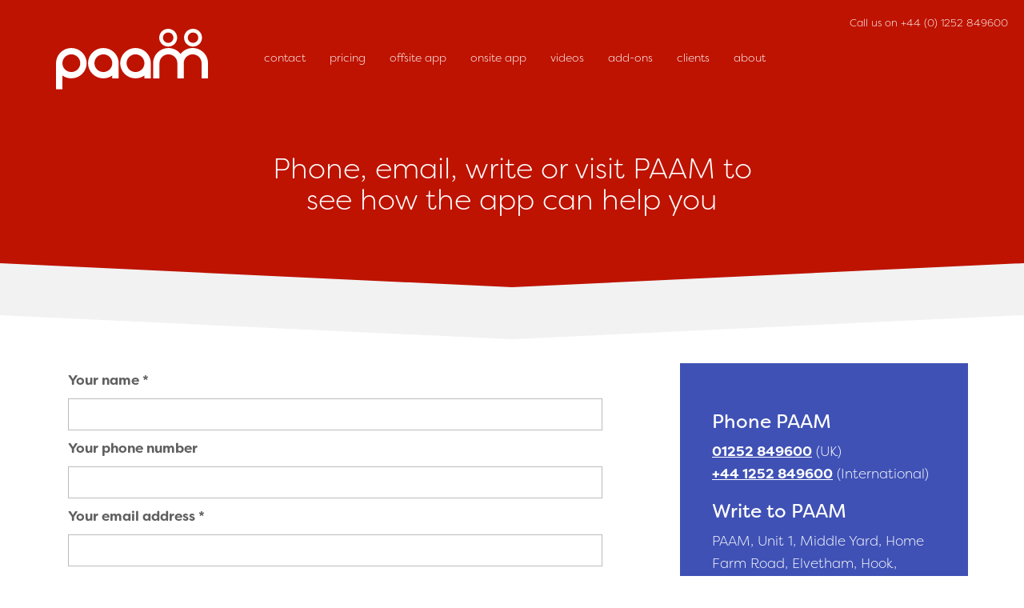

--- FILE ---
content_type: text/html; charset=utf-8
request_url: https://www.paamapp.com/contact/
body_size: 22851
content:

<!DOCTYPE html>
<html lang="en">
<head>
		<title>Contact the PAAM Software App</title>
    <meta http-equiv="content-type" content="text/html; charset=utf-8" />
    <meta http-equiv="X-UA-Compatible" content="IE=edge">
    <meta name="viewport" content="width=device-width, initial-scale=1">
		<meta name="description" content="Get in touch to find out more about the PAAM Software App" />
    <meta name="author" content="PAAM - https://www.paamapplication.co.uk">
    <meta name="page-topic" content="Festival Volunteering" />
	
    <link rel="canonical" href="http://www.paamapp.com/" />
    
    <meta property="og:locale" content="en_GB" />
		<meta property="og:title" content="Contact the PAAM Software App" />
		<meta property="og:description" content="Get in touch to find out more about the PAAM Software App" />
    <meta property="og:url" content="http://www.paamapp.com/" />
    <meta property="og:site_name" content="PAAM" />
    <meta property="og:image" content="https://www.paamapp.com/i/logos/hotbox-studios-web-design-and-animation-logo_v2014-001_250x69Px72Dpi.jpg" />
    
    <!-- CSS Files -->
    <link rel="stylesheet" href="/css/bootstrap.min.css" />
    <link rel="stylesheet" href="/css/paam.css" />	

    <script src="https://use.typekit.net/wke7qzu.js"></script>
    <script>try{Typekit.load({ async: true });}catch(e){}</script>

	<link rel="apple-touch-icon" sizes="57x57" href="/apple-icon-57x57.png">
	<link rel="apple-touch-icon" sizes="60x60" href="/apple-icon-60x60.png">
	<link rel="apple-touch-icon" sizes="72x72" href="/apple-icon-72x72.png">
	<link rel="apple-touch-icon" sizes="76x76" href="/apple-icon-76x76.png">
	<link rel="apple-touch-icon" sizes="114x114" href="/apple-icon-114x114.png">
	<link rel="apple-touch-icon" sizes="120x120" href="/apple-icon-120x120.png">
	<link rel="apple-touch-icon" sizes="144x144" href="/apple-icon-144x144.png">
	<link rel="apple-touch-icon" sizes="152x152" href="/apple-icon-152x152.png">
	<link rel="apple-touch-icon" sizes="180x180" href="/apple-icon-180x180.png">
	<link rel="icon" type="image/png" sizes="192x192" href="/android-icon-192x192.png">
	<link rel="icon" type="image/png" sizes="32x32" href="/favicon-32x32.png">
	<link rel="icon" type="image/png" sizes="96x96" href="/favicon-96x96.png">
	<link rel="icon" type="image/png" sizes="16x16" href="/favicon-16x16.png">
	<link rel="manifest" href="/manifest.json">
	<meta name="msapplication-TileColor" content="#ffffff">
	<meta name="msapplication-TileImage" content="/ms-icon-144x144.png">
	<meta name="theme-color" content="#ffffff">

	<script>
	  //analytics
	  (function(i,s,o,g,r,a,m){i['GoogleAnalyticsObject']=r;i[r]=i[r]||function(){
	  (i[r].q=i[r].q||[]).push(arguments)},i[r].l=1*new Date();a=s.createElement(o),
	  m=s.getElementsByTagName(o)[0];a.async=1;a.src=g;m.parentNode.insertBefore(a,m)
	  })(window,document,'script','https://www.google-analytics.com/analytics.js','ga');
	
	  ga('create', 'UA-112607-5', 'auto');
	  ga('send', 'pageview');

	  (function(a,e,c,f,g,h,b,d){var k={ak:"988059114",cl:"5dzlCNOP1W8Q6quS1wM",autoreplace:"+44 (0) 1252 849600"};a[c]=a[c]||function(){(a[c].q=a[c].q||[]).push(arguments)};a[g]||(a[g]=k.ak);b=e.createElement(h);b.async=1;b.src="//www.gstatic.com/wcm/loader.js";d=e.getElementsByTagName(h)[0];d.parentNode.insertBefore(b,d);a[f]=function(b,d,e){a[c](2,b,k,d,null,new Date,e)};a[f]()})(window,document,"_googWcmImpl","_googWcmGet","_googWcmAk","script");
	
	
	  //external link
	  var trackExtLinkClick = function(url,eventName) {ga('send', 'event', eventName, 'click', url, {'hitCallback': function () { document.location = url;}},{'nonInteraction': 1});}	
	  
	  
	</script>
	
	
	<script src="https://ajax.aspnetcdn.com/ajax/jQuery/jquery-2.1.1.min.js"></script>
	<script src="https://ajax.aspnetcdn.com/ajax/jquery.validate/1.13.1/jquery.validate.min.js"></script>
	<script src="https://ajax.aspnetcdn.com/ajax/mvc/5.1/jquery.validate.unobtrusive.min.js"></script>

	
	


	
		
</head>
<body>
<div class="w">	
	
	
		<a class="mobile-nav-trigger" href="#">
			  <span class="cd-menu-text">Menu</span>
			  <span class="cd-menu-icon"></span>
      	</a>
	
	
	

          
         
          <div class="header">
         
		  <div class="phone">Call us on <a href="tel:+441252849600" onclick="">+44 (0) 1252 849600</a></div>	
         	 
          <nav class="navbar navbar-danger">
						<div class="container">
							<div class="navbar-header">
								<a class="navbar-brand" href="/"><img src="/images/logo.svg" alt="PAAM"></a>
							</div>

							<div class="collapse navbar-collapse main" id="navbar">
								<ul class="nav navbar-nav">
									
									<li class="ncontact"><a href="/contact/">contact</a></li>
								<li class="npricing"><a href="/pricing/">pricing</a></li>
								<li class="noffsite"><a href="/offsite-app/">offsite app</a></li>  
								<li class="nonsite"><a href="/onsite-app/">onsite app</a></li>
								<li class="ndemo"><a href="/software-video-demos/">videos</a></li>
								<li class="naddons"><a href="/addons/">add-ons</a></li>				    
								<li class="nclients"><a href="/clients">clients</a></li>
								<li class="nabout"><a href="/about/">about</a></li>							
								</ul>
							</div>
						</div>
					</nav>
					
          </div>
		  

<div class="header-after">
	<div class="container">
		<div class="row">
			<div class="col-md-12">
				<h1>Phone, email, write or visit PAAM to<br>see how the app can help you</h1>
			</div>
		</div>
 	</div>
</div>

<div class="header-offer p">
	<div class="container">
		<div class="row">
		<div class="col-md-12">
			
		</div>
		</div>
 	</div>
</div>

<div class="content">
	 
    <div class="umb-grid">
                <div class="grid-section">
        <div >
                <div class="container">
            <div class="row clearfix">
                    <div class="col-md-8 column">
                        <div >



        







    <div id="umbraco_form_b23f0f398c4c4baf9e5cfaf3bcb25113" class="umbraco-forms-form contactpaam umbraco-forms-">

<form action="/contact/" enctype="multipart/form-data" id="forma2c1e2c01617482d95211e2fea151c92" method="post"><input data-val="true" data-val-required="The FormId field is required." name="FormId" type="hidden" value="b23f0f39-8c4c-4baf-9e5c-faf3bcb25113" /><input data-val="true" data-val-required="The FormName field is required." name="FormName" type="hidden" value="Contact PAAM" /><input data-val="true" data-val-required="The RecordId field is required." name="RecordId" type="hidden" value="00000000-0000-0000-0000-000000000000" /><input name="PreviousClicked" type="hidden" value="" /><input name="Theme" type="hidden" value="" />            <input type="hidden" name="FormStep" value="0" />
            <input type="hidden" name="RecordState" value="Q2ZESjhDWHZrb3pscUpsTHFUd3Vqa0lPLWFPcWxwM2FhbnJMbWlLbGxvdlN5RTNmR01TZ25GbVRtRGxPT1QxMmlCM3J6NHVnVEE3R1NmZGRRZ1VHYUxHQk0yQjRtTThLaThVeGVENEcybURGQjNTeEU5dndIM2xQeXRkTkd6UUg1T2VnR2c=" />




<div class="umbraco-forms-page" id="049e720b-0127-4282-b9d6-1667bce6d4c4">




        <fieldset class="umbraco-forms-fieldset" id="1109dca8-7f9d-4fd8-abac-fe5caa6b5606" >


            <div class="row-fluid">

                    <div class="umbraco-forms-container col-md-12">

                                <div class=" umbraco-forms-field yourname shortanswer mandatory" >

                                        <label for="14b7e79d-c67a-4cf3-87f3-0b648ef055e3" class="umbraco-forms-label">
Your name            <span class="umbraco-forms-indicator">*</span>
                                        </label>

        <div class="umbraco-forms-field-wrapper">

            <input type="text" name="14b7e79d-c67a-4cf3-87f3-0b648ef055e3" id="14b7e79d-c67a-4cf3-87f3-0b648ef055e3" data-umb="14b7e79d-c67a-4cf3-87f3-0b648ef055e3" class="text " value="" maxlength="255"
        data-val="true"  data-val-required="Please provide a value for Your name" aria-required="true" />





<span class="field-validation-valid" data-valmsg-for="14b7e79d-c67a-4cf3-87f3-0b648ef055e3" data-valmsg-replace="true" role="alert"></span>
        </div>

                                </div>                                
                                <div class=" umbraco-forms-field yourphonenumber shortanswer alternating" >

                                        <label for="256078c5-3901-407d-8839-826770fa69df" class="umbraco-forms-label">
Your phone number                                        </label>

        <div class="umbraco-forms-field-wrapper">

            <input type="text" name="256078c5-3901-407d-8839-826770fa69df" id="256078c5-3901-407d-8839-826770fa69df" data-umb="256078c5-3901-407d-8839-826770fa69df" class="text " value="" maxlength="255"
       />





<span class="field-validation-valid" data-valmsg-for="256078c5-3901-407d-8839-826770fa69df" data-valmsg-replace="true" role="alert"></span>
        </div>

                                </div>                                
                                <div class=" umbraco-forms-field youremailaddress shortanswer mandatory" >

                                        <label for="44bc7ccf-23ed-4e62-c775-e6f64812632f" class="umbraco-forms-label">
Your email address            <span class="umbraco-forms-indicator">*</span>
                                        </label>

        <div class="umbraco-forms-field-wrapper">

            <input type="text" name="44bc7ccf-23ed-4e62-c775-e6f64812632f" id="44bc7ccf-23ed-4e62-c775-e6f64812632f" data-umb="44bc7ccf-23ed-4e62-c775-e6f64812632f" class="text " value="" maxlength="255"
        data-val="true"  data-val-required="Please provide a value for Your email address" aria-required="true"  data-val-regex="Please enter a valid email address" data-val-regex-pattern="[a-zA-Z0-9_.+-]+@[a-zA-Z0-9-]+.[a-zA-Z0-9-.]+" />





<span class="field-validation-valid" data-valmsg-for="44bc7ccf-23ed-4e62-c775-e6f64812632f" data-valmsg-replace="true" role="alert"></span>
        </div>

                                </div>                                
                                <div class=" umbraco-forms-field yourcompanyororganisation shortanswer alternating" >

                                        <label for="a269dcda-ab58-429e-cecf-df1ba07d54fc" class="umbraco-forms-label">
Your company or organisation                                        </label>

        <div class="umbraco-forms-field-wrapper">

            <input type="text" name="a269dcda-ab58-429e-cecf-df1ba07d54fc" id="a269dcda-ab58-429e-cecf-df1ba07d54fc" data-umb="a269dcda-ab58-429e-cecf-df1ba07d54fc" class="text " value="" maxlength="255"
       />





<span class="field-validation-valid" data-valmsg-for="a269dcda-ab58-429e-cecf-df1ba07d54fc" data-valmsg-replace="true" role="alert"></span>
        </div>

                                </div>                                
                                <div class=" umbraco-forms-field yourwebsite shortanswer" >

                                        <label for="489c0737-e367-4dad-fbf4-0ae2f9b1ed61" class="umbraco-forms-label">
Your website                                        </label>

        <div class="umbraco-forms-field-wrapper">

            <input type="text" name="489c0737-e367-4dad-fbf4-0ae2f9b1ed61" id="489c0737-e367-4dad-fbf4-0ae2f9b1ed61" data-umb="489c0737-e367-4dad-fbf4-0ae2f9b1ed61" class="text " value="" maxlength="255"
       />





<span class="field-validation-valid" data-valmsg-for="489c0737-e367-4dad-fbf4-0ae2f9b1ed61" data-valmsg-replace="true" role="alert"></span>
        </div>

                                </div>                                
                                <div class=" umbraco-forms-field thenumberofvacanciesyouneedtofilleachyear dropdown alternating" >

                                        <label for="a7bc939c-5c87-4b46-dc8b-1cadbf02fbf0" class="umbraco-forms-label">
The number of vacancies you need to fill each year                                        </label>

        <div class="umbraco-forms-field-wrapper">

            
<select class=""
        name="a7bc939c-5c87-4b46-dc8b-1cadbf02fbf0"
        id="a7bc939c-5c87-4b46-dc8b-1cadbf02fbf0"
        data-umb="a7bc939c-5c87-4b46-dc8b-1cadbf02fbf0"
        >
        <option value=""></option>
         <option value="0-100" >0-100</option>
         <option value="101-250" >101-250</option>
         <option value="251-500" >251-500</option>
         <option value="501-1000" >501-1000</option>
         <option value="1001-1500" >1001-1500</option>
         <option value="1501-2500" >1501-2500</option>
         <option value="2501-5000" >2501-5000</option>
         <option value="5000&#x2B;" >5000&#x2B;</option>
</select>


<span class="field-validation-valid" data-valmsg-for="a7bc939c-5c87-4b46-dc8b-1cadbf02fbf0" data-valmsg-replace="true" role="alert"></span>
        </div>

                                </div>                                
                                <div class=" umbraco-forms-field howdidyouhearaboutpaam dropdown" >

                                        <label for="5aee9f0e-ace9-4533-a6a4-4a3f641f633a" class="umbraco-forms-label">
How did you hear about PAAM?                                        </label>

        <div class="umbraco-forms-field-wrapper">

            
<select class=""
        name="5aee9f0e-ace9-4533-a6a4-4a3f641f633a"
        id="5aee9f0e-ace9-4533-a6a4-4a3f641f633a"
        data-umb="5aee9f0e-ace9-4533-a6a4-4a3f641f633a"
        >
        <option value=""></option>
         <option value="I have a PAAM Pen!" >I have a PAAM Pen!</option>
         <option value="Search engine (organic search)" >Search engine (organic search)</option>
         <option value="Search engine (advert)" >Search engine (advert)</option>
         <option value="Link from a festival website" >Link from a festival website</option>
         <option value="Link from a PAAM system" >Link from a PAAM system</option>
         <option value="Word of mouth" >Word of mouth</option>
</select>


<span class="field-validation-valid" data-valmsg-for="5aee9f0e-ace9-4533-a6a4-4a3f641f633a" data-valmsg-replace="true" role="alert"></span>
        </div>

                                </div>                                
                                <div class=" umbraco-forms-field yourmessagetopaam longanswer alternating" >

                                        <label for="e49db24e-2b1a-47f0-8014-5db28a4d50fb" class="umbraco-forms-label">
Your message to PAAM                                        </label>

        <div class="umbraco-forms-field-wrapper">

            
<textarea class=""
          name="e49db24e-2b1a-47f0-8014-5db28a4d50fb"
          id="e49db24e-2b1a-47f0-8014-5db28a4d50fb"
          data-umb="e49db24e-2b1a-47f0-8014-5db28a4d50fb"
          rows="2"
          cols="20"
          ></textarea>



<span class="field-validation-valid" data-valmsg-for="e49db24e-2b1a-47f0-8014-5db28a4d50fb" data-valmsg-replace="true" role="alert"></span>
        </div>

                                </div>                                
                                <div class=" umbraco-forms-field pleaseticktojoinournewsletterandkeepuptodatewithnewsfeaturesandpromotionsfromthepaamsoftwareapp checkbox" >

                                        <label for="cff19fff-8276-4bfd-90f5-29eebc81e831" class="umbraco-forms-label">
Please tick to join our newsletter and keep up to date with news, features and promotions from the PAAM Software App!                                        </label>

        <div class="umbraco-forms-field-wrapper">

            
<input type="checkbox" name="cff19fff-8276-4bfd-90f5-29eebc81e831" id="cff19fff-8276-4bfd-90f5-29eebc81e831" value="true"  data-umb="cff19fff-8276-4bfd-90f5-29eebc81e831"
       />
<input type="hidden" name="cff19fff-8276-4bfd-90f5-29eebc81e831" value="false" />


<span class="field-validation-valid" data-valmsg-for="cff19fff-8276-4bfd-90f5-29eebc81e831" data-valmsg-replace="true" role="alert"></span>
        </div>

                                </div>                                
                                <div class=" umbraco-forms-field pleasetickthebox recaptcha2 mandatory alternating" >

                                        <label for="605c7c35-0d14-4136-f5ec-bb0e8f17017a" class="umbraco-forms-label">
Please tick the box            <span class="umbraco-forms-indicator">*</span>
                                        </label>

        <div class="umbraco-forms-field-wrapper">

            

        <script src="https://www.google.com/recaptcha/api.js" async defer type="application/javascript"></script>
        <div class="g-recaptcha" data-sitekey="6LcVgikUAAAAAPI7U5MCxMuQ-Dy_4v9_iFMLKzDx" data-theme="light" data-size="normal"></div>


<span class="field-validation-valid" data-valmsg-for="605c7c35-0d14-4136-f5ec-bb0e8f17017a" data-valmsg-replace="true" role="alert"></span>
        </div>

                                </div>                                

                    </div>
            </div>

        </fieldset>

    <div style="display: none" aria-hidden="true">
        <input type="text" name="b23f0f398c4c4baf9e5cfaf3bcb25113" />
    </div>


    <div class="umbraco-forms-navigation row-fluid">

        <div class="col-md-12">
                <input type="submit"
                       class="btn primary"
                       value="Get in touch with PAAM"
                       name="__next"
                       data-form-navigate="next"
                       data-umb="submit-forms-form" />
        </div>
    </div>
</div>



<input name="__RequestVerificationToken" type="hidden" value="CfDJ8CXvkozlqJlLqTwujkIO-aN-Wlnsvl6m1Mn_cdGsFY9-NHkKkPO5JgLem6JnSQB8GEPTjYESwFsZpqMCZrHpfIEvIzd-64tvYwvD4bFHTBqDWCVsXQjQ6webzObNU_jaoKQ89ocRhq1NrHcDSOTtJkc" /><input name="ufprt" type="hidden" value="CfDJ8CXvkozlqJlLqTwujkIO-aMV3Vr43n4oXOW3sL0TLbQBq-r2xUmulQnwoJVvSj-vbHvqBaY430THSXHP2rGRVdShQEr-7WGB-nTg9zz-rIwnNcbEArRhPqWyMSfg17hlALA7u5fIuhg7SrcU6PAH_Bc" /></form>




<div class="umbraco-forms-form-config"
     style="display: none"
     data-id="b23f0f398c4c4baf9e5cfaf3bcb25113"
     data-serialized-page-button-conditions="{}"
     data-serialized-fieldset-conditions="{}"
     data-serialized-field-conditions="{}"
     data-serialized-fields-not-displayed="{}"
     data-trigger-conditions-check-on="change"
     data-form-element-html-id-prefix=""></div>

<script type='application/javascript' src='/App_Plugins/UmbracoForms/Assets/themes/default/umbracoforms.min.js' defer='defer'></script><link rel='stylesheet' href='/App_Plugins/UmbracoForms/Assets/themes/default/style.min.css' />    </div>

    
                        </div>
                    </div>
                    <div class="col-md-4 column">
                        <div class="flick blue">



<h3>Phone PAAM</h3>
<p><a href="tel:+441252849600">01252 849600</a> (UK)<br /><span><a href="tel:+441252849600">+44 1252 849600</a> (International)</span></p>
<h3>Write to PAAM</h3>
<p>PAAM, Unit 1, Middle Yard, Home Farm Road, Elvetham, Hook, Hampshire, RG27 8AW, UK.</p>
<h3>Visit PAAM</h3>




<p><iframe src="https://www.google.com/maps/embed?pb=!1m18!1m12!1m3!1d2494.1885052259877!2d-0.8770736481136372!3d51.30765613300806!2m3!1f0!2f0!3f0!3m2!1i1024!2i768!4f13.1!3m3!1m2!1s0x487429a3fa6b2111%3A0x20b1b0499b75ca27!2sPAAM+Software+App!5e0!3m2!1sen!2suk!4v1490101289765" width="100%" height="450" frameborder="0" style="border: 0;" allowfullscreen=""></iframe></p>

                        </div>
                    </div>
            </div>
                </div>
        </div>
                </div>
    </div>



</div>


<div class="section-red ac">
	<div class="container">
		<div class="row">
			<div class="col-md-12">
			    &nbsp;
			</div>
		</div>	
	</div>
</div>


  <section class="footer">
    <div class="container">
	    
	    <div class="row">
		    
		    <div class="col-md-12">
			    <a name="footernav" id="footernav"></a> 
				<ul class="nav inline-nav">
					<li><a href="/software-video-demos/">demos</a></li>
					<li><a href="/offsite-app/">offsite app</a></li>  
					<li><a href="/onsite-app/">onsite app</a></li>    
					<li><a href="/about/">about</a></li>
					<li><a href="/addons/">add-ons</a></li>				    
					<li><a href="/updates/">updates</a></li>				
					<li><a href="/blog/">blog</a></li>
					<li><a href="/clients">clients</a></li>
					<li><a href="/pricing/">pricing</a></li>
					<li><a href="/contact/">contact</a></li>								
				</ul>			    
			    
		    </div>

	    </div>
	    
	    
	    <div class="row">
		    
		    <div class="col-md-12">
				<ul class="socials">
					<li><a class="soc-twitter" href="https://twitter.com/paamapp">&nbsp;</a></li>
					<li><a class="soc-facebook-official" href="https://www.facebook.com/paamapp">&nbsp;</a></li>  
					<li><a class="soc-linkedin" href="https://www.linkedin.com/company/paam-app">&nbsp;</a></li>    
					<li><a class="soc-youtube" href="https://www.youtube.com/user/paamapp">&nbsp;</a></li>
					<li><a class="soc-instagram" href="https://www.instagram.com/paamapp/">&nbsp;</a></li>				    			
				</ul>		
		    </div>

	    </div>	    

    
	    <div class="row smaller">
	    	<div class="col-md-12">
	    	<p>&copy; 2026 Hotbox Studios Ltd - all rights reserved.</p>
	    	</div>
	    </div>
	    
	    <div class="row smaller">
			<div class="col-md-12">
			<p class="copyright">PAAM is a <a href="http://www.hotboxstudios.co.uk/">Hotbox Studios Ltd</a> product. “PAAM” and the PAAM logo are trademarks of Hotbox Studios Ltd. <a href="http://www.hotboxstudios.co.uk/web-design/web-design-hampshire/">Web Design Hampshire</a> by Hotbox Studios.<br> Unless otherwise stated all copy, photographs and graphics copyright Hotbox Studios Ltd. Hotbox Studios Ltd, Unit 1, Middle Yard, Home Farm Road, Elvetham, Hook, Hampshire, RG27 8AW, UK.</p>    
	    	</div>	    
	    </div>
	    
    </div>
  </section>
</div> 

  <script type="text/javascript" src="/scripts/bootstrap.min.js"></script>
  <script type="text/javascript" src="/scripts/lity.js"></script>  

  
		
  <script type="text/javascript">
  /* <![CDATA[ */
  goog_snippet_vars = function() {
    var w = window;
    w.google_conversion_id = 988059114;
    w.google_conversion_label = "3weHCMmSvG8Q6quS1wM";
    w.google_remarketing_only = false;
  }
  // DO NOT CHANGE THE CODE BELOW.
  goog_report_conversion = function(url) {
    goog_snippet_vars();
    window.google_conversion_format = "3";
    var opt = new Object();
    opt.onload_callback = function() {
    if (typeof(url) != 'undefined') {
      window.location = url;
    }
  }
  var conv_handler = window['google_trackConversion'];
  if (typeof(conv_handler) == 'function') {
    conv_handler(opt);
  }
  }
  /* ]]> */
</script>
<script type="text/javascript" src="//www.googleadservices.com/pagead/conversion_async.js">
</script>

 </script>
		
</body>
</html>

--- FILE ---
content_type: text/html; charset=utf-8
request_url: https://www.google.com/recaptcha/api2/anchor?ar=1&k=6LcVgikUAAAAAPI7U5MCxMuQ-Dy_4v9_iFMLKzDx&co=aHR0cHM6Ly93d3cucGFhbWFwcC5jb206NDQz&hl=en&v=N67nZn4AqZkNcbeMu4prBgzg&theme=light&size=normal&anchor-ms=20000&execute-ms=30000&cb=z7x9gbd46yfv
body_size: 49196
content:
<!DOCTYPE HTML><html dir="ltr" lang="en"><head><meta http-equiv="Content-Type" content="text/html; charset=UTF-8">
<meta http-equiv="X-UA-Compatible" content="IE=edge">
<title>reCAPTCHA</title>
<style type="text/css">
/* cyrillic-ext */
@font-face {
  font-family: 'Roboto';
  font-style: normal;
  font-weight: 400;
  font-stretch: 100%;
  src: url(//fonts.gstatic.com/s/roboto/v48/KFO7CnqEu92Fr1ME7kSn66aGLdTylUAMa3GUBHMdazTgWw.woff2) format('woff2');
  unicode-range: U+0460-052F, U+1C80-1C8A, U+20B4, U+2DE0-2DFF, U+A640-A69F, U+FE2E-FE2F;
}
/* cyrillic */
@font-face {
  font-family: 'Roboto';
  font-style: normal;
  font-weight: 400;
  font-stretch: 100%;
  src: url(//fonts.gstatic.com/s/roboto/v48/KFO7CnqEu92Fr1ME7kSn66aGLdTylUAMa3iUBHMdazTgWw.woff2) format('woff2');
  unicode-range: U+0301, U+0400-045F, U+0490-0491, U+04B0-04B1, U+2116;
}
/* greek-ext */
@font-face {
  font-family: 'Roboto';
  font-style: normal;
  font-weight: 400;
  font-stretch: 100%;
  src: url(//fonts.gstatic.com/s/roboto/v48/KFO7CnqEu92Fr1ME7kSn66aGLdTylUAMa3CUBHMdazTgWw.woff2) format('woff2');
  unicode-range: U+1F00-1FFF;
}
/* greek */
@font-face {
  font-family: 'Roboto';
  font-style: normal;
  font-weight: 400;
  font-stretch: 100%;
  src: url(//fonts.gstatic.com/s/roboto/v48/KFO7CnqEu92Fr1ME7kSn66aGLdTylUAMa3-UBHMdazTgWw.woff2) format('woff2');
  unicode-range: U+0370-0377, U+037A-037F, U+0384-038A, U+038C, U+038E-03A1, U+03A3-03FF;
}
/* math */
@font-face {
  font-family: 'Roboto';
  font-style: normal;
  font-weight: 400;
  font-stretch: 100%;
  src: url(//fonts.gstatic.com/s/roboto/v48/KFO7CnqEu92Fr1ME7kSn66aGLdTylUAMawCUBHMdazTgWw.woff2) format('woff2');
  unicode-range: U+0302-0303, U+0305, U+0307-0308, U+0310, U+0312, U+0315, U+031A, U+0326-0327, U+032C, U+032F-0330, U+0332-0333, U+0338, U+033A, U+0346, U+034D, U+0391-03A1, U+03A3-03A9, U+03B1-03C9, U+03D1, U+03D5-03D6, U+03F0-03F1, U+03F4-03F5, U+2016-2017, U+2034-2038, U+203C, U+2040, U+2043, U+2047, U+2050, U+2057, U+205F, U+2070-2071, U+2074-208E, U+2090-209C, U+20D0-20DC, U+20E1, U+20E5-20EF, U+2100-2112, U+2114-2115, U+2117-2121, U+2123-214F, U+2190, U+2192, U+2194-21AE, U+21B0-21E5, U+21F1-21F2, U+21F4-2211, U+2213-2214, U+2216-22FF, U+2308-230B, U+2310, U+2319, U+231C-2321, U+2336-237A, U+237C, U+2395, U+239B-23B7, U+23D0, U+23DC-23E1, U+2474-2475, U+25AF, U+25B3, U+25B7, U+25BD, U+25C1, U+25CA, U+25CC, U+25FB, U+266D-266F, U+27C0-27FF, U+2900-2AFF, U+2B0E-2B11, U+2B30-2B4C, U+2BFE, U+3030, U+FF5B, U+FF5D, U+1D400-1D7FF, U+1EE00-1EEFF;
}
/* symbols */
@font-face {
  font-family: 'Roboto';
  font-style: normal;
  font-weight: 400;
  font-stretch: 100%;
  src: url(//fonts.gstatic.com/s/roboto/v48/KFO7CnqEu92Fr1ME7kSn66aGLdTylUAMaxKUBHMdazTgWw.woff2) format('woff2');
  unicode-range: U+0001-000C, U+000E-001F, U+007F-009F, U+20DD-20E0, U+20E2-20E4, U+2150-218F, U+2190, U+2192, U+2194-2199, U+21AF, U+21E6-21F0, U+21F3, U+2218-2219, U+2299, U+22C4-22C6, U+2300-243F, U+2440-244A, U+2460-24FF, U+25A0-27BF, U+2800-28FF, U+2921-2922, U+2981, U+29BF, U+29EB, U+2B00-2BFF, U+4DC0-4DFF, U+FFF9-FFFB, U+10140-1018E, U+10190-1019C, U+101A0, U+101D0-101FD, U+102E0-102FB, U+10E60-10E7E, U+1D2C0-1D2D3, U+1D2E0-1D37F, U+1F000-1F0FF, U+1F100-1F1AD, U+1F1E6-1F1FF, U+1F30D-1F30F, U+1F315, U+1F31C, U+1F31E, U+1F320-1F32C, U+1F336, U+1F378, U+1F37D, U+1F382, U+1F393-1F39F, U+1F3A7-1F3A8, U+1F3AC-1F3AF, U+1F3C2, U+1F3C4-1F3C6, U+1F3CA-1F3CE, U+1F3D4-1F3E0, U+1F3ED, U+1F3F1-1F3F3, U+1F3F5-1F3F7, U+1F408, U+1F415, U+1F41F, U+1F426, U+1F43F, U+1F441-1F442, U+1F444, U+1F446-1F449, U+1F44C-1F44E, U+1F453, U+1F46A, U+1F47D, U+1F4A3, U+1F4B0, U+1F4B3, U+1F4B9, U+1F4BB, U+1F4BF, U+1F4C8-1F4CB, U+1F4D6, U+1F4DA, U+1F4DF, U+1F4E3-1F4E6, U+1F4EA-1F4ED, U+1F4F7, U+1F4F9-1F4FB, U+1F4FD-1F4FE, U+1F503, U+1F507-1F50B, U+1F50D, U+1F512-1F513, U+1F53E-1F54A, U+1F54F-1F5FA, U+1F610, U+1F650-1F67F, U+1F687, U+1F68D, U+1F691, U+1F694, U+1F698, U+1F6AD, U+1F6B2, U+1F6B9-1F6BA, U+1F6BC, U+1F6C6-1F6CF, U+1F6D3-1F6D7, U+1F6E0-1F6EA, U+1F6F0-1F6F3, U+1F6F7-1F6FC, U+1F700-1F7FF, U+1F800-1F80B, U+1F810-1F847, U+1F850-1F859, U+1F860-1F887, U+1F890-1F8AD, U+1F8B0-1F8BB, U+1F8C0-1F8C1, U+1F900-1F90B, U+1F93B, U+1F946, U+1F984, U+1F996, U+1F9E9, U+1FA00-1FA6F, U+1FA70-1FA7C, U+1FA80-1FA89, U+1FA8F-1FAC6, U+1FACE-1FADC, U+1FADF-1FAE9, U+1FAF0-1FAF8, U+1FB00-1FBFF;
}
/* vietnamese */
@font-face {
  font-family: 'Roboto';
  font-style: normal;
  font-weight: 400;
  font-stretch: 100%;
  src: url(//fonts.gstatic.com/s/roboto/v48/KFO7CnqEu92Fr1ME7kSn66aGLdTylUAMa3OUBHMdazTgWw.woff2) format('woff2');
  unicode-range: U+0102-0103, U+0110-0111, U+0128-0129, U+0168-0169, U+01A0-01A1, U+01AF-01B0, U+0300-0301, U+0303-0304, U+0308-0309, U+0323, U+0329, U+1EA0-1EF9, U+20AB;
}
/* latin-ext */
@font-face {
  font-family: 'Roboto';
  font-style: normal;
  font-weight: 400;
  font-stretch: 100%;
  src: url(//fonts.gstatic.com/s/roboto/v48/KFO7CnqEu92Fr1ME7kSn66aGLdTylUAMa3KUBHMdazTgWw.woff2) format('woff2');
  unicode-range: U+0100-02BA, U+02BD-02C5, U+02C7-02CC, U+02CE-02D7, U+02DD-02FF, U+0304, U+0308, U+0329, U+1D00-1DBF, U+1E00-1E9F, U+1EF2-1EFF, U+2020, U+20A0-20AB, U+20AD-20C0, U+2113, U+2C60-2C7F, U+A720-A7FF;
}
/* latin */
@font-face {
  font-family: 'Roboto';
  font-style: normal;
  font-weight: 400;
  font-stretch: 100%;
  src: url(//fonts.gstatic.com/s/roboto/v48/KFO7CnqEu92Fr1ME7kSn66aGLdTylUAMa3yUBHMdazQ.woff2) format('woff2');
  unicode-range: U+0000-00FF, U+0131, U+0152-0153, U+02BB-02BC, U+02C6, U+02DA, U+02DC, U+0304, U+0308, U+0329, U+2000-206F, U+20AC, U+2122, U+2191, U+2193, U+2212, U+2215, U+FEFF, U+FFFD;
}
/* cyrillic-ext */
@font-face {
  font-family: 'Roboto';
  font-style: normal;
  font-weight: 500;
  font-stretch: 100%;
  src: url(//fonts.gstatic.com/s/roboto/v48/KFO7CnqEu92Fr1ME7kSn66aGLdTylUAMa3GUBHMdazTgWw.woff2) format('woff2');
  unicode-range: U+0460-052F, U+1C80-1C8A, U+20B4, U+2DE0-2DFF, U+A640-A69F, U+FE2E-FE2F;
}
/* cyrillic */
@font-face {
  font-family: 'Roboto';
  font-style: normal;
  font-weight: 500;
  font-stretch: 100%;
  src: url(//fonts.gstatic.com/s/roboto/v48/KFO7CnqEu92Fr1ME7kSn66aGLdTylUAMa3iUBHMdazTgWw.woff2) format('woff2');
  unicode-range: U+0301, U+0400-045F, U+0490-0491, U+04B0-04B1, U+2116;
}
/* greek-ext */
@font-face {
  font-family: 'Roboto';
  font-style: normal;
  font-weight: 500;
  font-stretch: 100%;
  src: url(//fonts.gstatic.com/s/roboto/v48/KFO7CnqEu92Fr1ME7kSn66aGLdTylUAMa3CUBHMdazTgWw.woff2) format('woff2');
  unicode-range: U+1F00-1FFF;
}
/* greek */
@font-face {
  font-family: 'Roboto';
  font-style: normal;
  font-weight: 500;
  font-stretch: 100%;
  src: url(//fonts.gstatic.com/s/roboto/v48/KFO7CnqEu92Fr1ME7kSn66aGLdTylUAMa3-UBHMdazTgWw.woff2) format('woff2');
  unicode-range: U+0370-0377, U+037A-037F, U+0384-038A, U+038C, U+038E-03A1, U+03A3-03FF;
}
/* math */
@font-face {
  font-family: 'Roboto';
  font-style: normal;
  font-weight: 500;
  font-stretch: 100%;
  src: url(//fonts.gstatic.com/s/roboto/v48/KFO7CnqEu92Fr1ME7kSn66aGLdTylUAMawCUBHMdazTgWw.woff2) format('woff2');
  unicode-range: U+0302-0303, U+0305, U+0307-0308, U+0310, U+0312, U+0315, U+031A, U+0326-0327, U+032C, U+032F-0330, U+0332-0333, U+0338, U+033A, U+0346, U+034D, U+0391-03A1, U+03A3-03A9, U+03B1-03C9, U+03D1, U+03D5-03D6, U+03F0-03F1, U+03F4-03F5, U+2016-2017, U+2034-2038, U+203C, U+2040, U+2043, U+2047, U+2050, U+2057, U+205F, U+2070-2071, U+2074-208E, U+2090-209C, U+20D0-20DC, U+20E1, U+20E5-20EF, U+2100-2112, U+2114-2115, U+2117-2121, U+2123-214F, U+2190, U+2192, U+2194-21AE, U+21B0-21E5, U+21F1-21F2, U+21F4-2211, U+2213-2214, U+2216-22FF, U+2308-230B, U+2310, U+2319, U+231C-2321, U+2336-237A, U+237C, U+2395, U+239B-23B7, U+23D0, U+23DC-23E1, U+2474-2475, U+25AF, U+25B3, U+25B7, U+25BD, U+25C1, U+25CA, U+25CC, U+25FB, U+266D-266F, U+27C0-27FF, U+2900-2AFF, U+2B0E-2B11, U+2B30-2B4C, U+2BFE, U+3030, U+FF5B, U+FF5D, U+1D400-1D7FF, U+1EE00-1EEFF;
}
/* symbols */
@font-face {
  font-family: 'Roboto';
  font-style: normal;
  font-weight: 500;
  font-stretch: 100%;
  src: url(//fonts.gstatic.com/s/roboto/v48/KFO7CnqEu92Fr1ME7kSn66aGLdTylUAMaxKUBHMdazTgWw.woff2) format('woff2');
  unicode-range: U+0001-000C, U+000E-001F, U+007F-009F, U+20DD-20E0, U+20E2-20E4, U+2150-218F, U+2190, U+2192, U+2194-2199, U+21AF, U+21E6-21F0, U+21F3, U+2218-2219, U+2299, U+22C4-22C6, U+2300-243F, U+2440-244A, U+2460-24FF, U+25A0-27BF, U+2800-28FF, U+2921-2922, U+2981, U+29BF, U+29EB, U+2B00-2BFF, U+4DC0-4DFF, U+FFF9-FFFB, U+10140-1018E, U+10190-1019C, U+101A0, U+101D0-101FD, U+102E0-102FB, U+10E60-10E7E, U+1D2C0-1D2D3, U+1D2E0-1D37F, U+1F000-1F0FF, U+1F100-1F1AD, U+1F1E6-1F1FF, U+1F30D-1F30F, U+1F315, U+1F31C, U+1F31E, U+1F320-1F32C, U+1F336, U+1F378, U+1F37D, U+1F382, U+1F393-1F39F, U+1F3A7-1F3A8, U+1F3AC-1F3AF, U+1F3C2, U+1F3C4-1F3C6, U+1F3CA-1F3CE, U+1F3D4-1F3E0, U+1F3ED, U+1F3F1-1F3F3, U+1F3F5-1F3F7, U+1F408, U+1F415, U+1F41F, U+1F426, U+1F43F, U+1F441-1F442, U+1F444, U+1F446-1F449, U+1F44C-1F44E, U+1F453, U+1F46A, U+1F47D, U+1F4A3, U+1F4B0, U+1F4B3, U+1F4B9, U+1F4BB, U+1F4BF, U+1F4C8-1F4CB, U+1F4D6, U+1F4DA, U+1F4DF, U+1F4E3-1F4E6, U+1F4EA-1F4ED, U+1F4F7, U+1F4F9-1F4FB, U+1F4FD-1F4FE, U+1F503, U+1F507-1F50B, U+1F50D, U+1F512-1F513, U+1F53E-1F54A, U+1F54F-1F5FA, U+1F610, U+1F650-1F67F, U+1F687, U+1F68D, U+1F691, U+1F694, U+1F698, U+1F6AD, U+1F6B2, U+1F6B9-1F6BA, U+1F6BC, U+1F6C6-1F6CF, U+1F6D3-1F6D7, U+1F6E0-1F6EA, U+1F6F0-1F6F3, U+1F6F7-1F6FC, U+1F700-1F7FF, U+1F800-1F80B, U+1F810-1F847, U+1F850-1F859, U+1F860-1F887, U+1F890-1F8AD, U+1F8B0-1F8BB, U+1F8C0-1F8C1, U+1F900-1F90B, U+1F93B, U+1F946, U+1F984, U+1F996, U+1F9E9, U+1FA00-1FA6F, U+1FA70-1FA7C, U+1FA80-1FA89, U+1FA8F-1FAC6, U+1FACE-1FADC, U+1FADF-1FAE9, U+1FAF0-1FAF8, U+1FB00-1FBFF;
}
/* vietnamese */
@font-face {
  font-family: 'Roboto';
  font-style: normal;
  font-weight: 500;
  font-stretch: 100%;
  src: url(//fonts.gstatic.com/s/roboto/v48/KFO7CnqEu92Fr1ME7kSn66aGLdTylUAMa3OUBHMdazTgWw.woff2) format('woff2');
  unicode-range: U+0102-0103, U+0110-0111, U+0128-0129, U+0168-0169, U+01A0-01A1, U+01AF-01B0, U+0300-0301, U+0303-0304, U+0308-0309, U+0323, U+0329, U+1EA0-1EF9, U+20AB;
}
/* latin-ext */
@font-face {
  font-family: 'Roboto';
  font-style: normal;
  font-weight: 500;
  font-stretch: 100%;
  src: url(//fonts.gstatic.com/s/roboto/v48/KFO7CnqEu92Fr1ME7kSn66aGLdTylUAMa3KUBHMdazTgWw.woff2) format('woff2');
  unicode-range: U+0100-02BA, U+02BD-02C5, U+02C7-02CC, U+02CE-02D7, U+02DD-02FF, U+0304, U+0308, U+0329, U+1D00-1DBF, U+1E00-1E9F, U+1EF2-1EFF, U+2020, U+20A0-20AB, U+20AD-20C0, U+2113, U+2C60-2C7F, U+A720-A7FF;
}
/* latin */
@font-face {
  font-family: 'Roboto';
  font-style: normal;
  font-weight: 500;
  font-stretch: 100%;
  src: url(//fonts.gstatic.com/s/roboto/v48/KFO7CnqEu92Fr1ME7kSn66aGLdTylUAMa3yUBHMdazQ.woff2) format('woff2');
  unicode-range: U+0000-00FF, U+0131, U+0152-0153, U+02BB-02BC, U+02C6, U+02DA, U+02DC, U+0304, U+0308, U+0329, U+2000-206F, U+20AC, U+2122, U+2191, U+2193, U+2212, U+2215, U+FEFF, U+FFFD;
}
/* cyrillic-ext */
@font-face {
  font-family: 'Roboto';
  font-style: normal;
  font-weight: 900;
  font-stretch: 100%;
  src: url(//fonts.gstatic.com/s/roboto/v48/KFO7CnqEu92Fr1ME7kSn66aGLdTylUAMa3GUBHMdazTgWw.woff2) format('woff2');
  unicode-range: U+0460-052F, U+1C80-1C8A, U+20B4, U+2DE0-2DFF, U+A640-A69F, U+FE2E-FE2F;
}
/* cyrillic */
@font-face {
  font-family: 'Roboto';
  font-style: normal;
  font-weight: 900;
  font-stretch: 100%;
  src: url(//fonts.gstatic.com/s/roboto/v48/KFO7CnqEu92Fr1ME7kSn66aGLdTylUAMa3iUBHMdazTgWw.woff2) format('woff2');
  unicode-range: U+0301, U+0400-045F, U+0490-0491, U+04B0-04B1, U+2116;
}
/* greek-ext */
@font-face {
  font-family: 'Roboto';
  font-style: normal;
  font-weight: 900;
  font-stretch: 100%;
  src: url(//fonts.gstatic.com/s/roboto/v48/KFO7CnqEu92Fr1ME7kSn66aGLdTylUAMa3CUBHMdazTgWw.woff2) format('woff2');
  unicode-range: U+1F00-1FFF;
}
/* greek */
@font-face {
  font-family: 'Roboto';
  font-style: normal;
  font-weight: 900;
  font-stretch: 100%;
  src: url(//fonts.gstatic.com/s/roboto/v48/KFO7CnqEu92Fr1ME7kSn66aGLdTylUAMa3-UBHMdazTgWw.woff2) format('woff2');
  unicode-range: U+0370-0377, U+037A-037F, U+0384-038A, U+038C, U+038E-03A1, U+03A3-03FF;
}
/* math */
@font-face {
  font-family: 'Roboto';
  font-style: normal;
  font-weight: 900;
  font-stretch: 100%;
  src: url(//fonts.gstatic.com/s/roboto/v48/KFO7CnqEu92Fr1ME7kSn66aGLdTylUAMawCUBHMdazTgWw.woff2) format('woff2');
  unicode-range: U+0302-0303, U+0305, U+0307-0308, U+0310, U+0312, U+0315, U+031A, U+0326-0327, U+032C, U+032F-0330, U+0332-0333, U+0338, U+033A, U+0346, U+034D, U+0391-03A1, U+03A3-03A9, U+03B1-03C9, U+03D1, U+03D5-03D6, U+03F0-03F1, U+03F4-03F5, U+2016-2017, U+2034-2038, U+203C, U+2040, U+2043, U+2047, U+2050, U+2057, U+205F, U+2070-2071, U+2074-208E, U+2090-209C, U+20D0-20DC, U+20E1, U+20E5-20EF, U+2100-2112, U+2114-2115, U+2117-2121, U+2123-214F, U+2190, U+2192, U+2194-21AE, U+21B0-21E5, U+21F1-21F2, U+21F4-2211, U+2213-2214, U+2216-22FF, U+2308-230B, U+2310, U+2319, U+231C-2321, U+2336-237A, U+237C, U+2395, U+239B-23B7, U+23D0, U+23DC-23E1, U+2474-2475, U+25AF, U+25B3, U+25B7, U+25BD, U+25C1, U+25CA, U+25CC, U+25FB, U+266D-266F, U+27C0-27FF, U+2900-2AFF, U+2B0E-2B11, U+2B30-2B4C, U+2BFE, U+3030, U+FF5B, U+FF5D, U+1D400-1D7FF, U+1EE00-1EEFF;
}
/* symbols */
@font-face {
  font-family: 'Roboto';
  font-style: normal;
  font-weight: 900;
  font-stretch: 100%;
  src: url(//fonts.gstatic.com/s/roboto/v48/KFO7CnqEu92Fr1ME7kSn66aGLdTylUAMaxKUBHMdazTgWw.woff2) format('woff2');
  unicode-range: U+0001-000C, U+000E-001F, U+007F-009F, U+20DD-20E0, U+20E2-20E4, U+2150-218F, U+2190, U+2192, U+2194-2199, U+21AF, U+21E6-21F0, U+21F3, U+2218-2219, U+2299, U+22C4-22C6, U+2300-243F, U+2440-244A, U+2460-24FF, U+25A0-27BF, U+2800-28FF, U+2921-2922, U+2981, U+29BF, U+29EB, U+2B00-2BFF, U+4DC0-4DFF, U+FFF9-FFFB, U+10140-1018E, U+10190-1019C, U+101A0, U+101D0-101FD, U+102E0-102FB, U+10E60-10E7E, U+1D2C0-1D2D3, U+1D2E0-1D37F, U+1F000-1F0FF, U+1F100-1F1AD, U+1F1E6-1F1FF, U+1F30D-1F30F, U+1F315, U+1F31C, U+1F31E, U+1F320-1F32C, U+1F336, U+1F378, U+1F37D, U+1F382, U+1F393-1F39F, U+1F3A7-1F3A8, U+1F3AC-1F3AF, U+1F3C2, U+1F3C4-1F3C6, U+1F3CA-1F3CE, U+1F3D4-1F3E0, U+1F3ED, U+1F3F1-1F3F3, U+1F3F5-1F3F7, U+1F408, U+1F415, U+1F41F, U+1F426, U+1F43F, U+1F441-1F442, U+1F444, U+1F446-1F449, U+1F44C-1F44E, U+1F453, U+1F46A, U+1F47D, U+1F4A3, U+1F4B0, U+1F4B3, U+1F4B9, U+1F4BB, U+1F4BF, U+1F4C8-1F4CB, U+1F4D6, U+1F4DA, U+1F4DF, U+1F4E3-1F4E6, U+1F4EA-1F4ED, U+1F4F7, U+1F4F9-1F4FB, U+1F4FD-1F4FE, U+1F503, U+1F507-1F50B, U+1F50D, U+1F512-1F513, U+1F53E-1F54A, U+1F54F-1F5FA, U+1F610, U+1F650-1F67F, U+1F687, U+1F68D, U+1F691, U+1F694, U+1F698, U+1F6AD, U+1F6B2, U+1F6B9-1F6BA, U+1F6BC, U+1F6C6-1F6CF, U+1F6D3-1F6D7, U+1F6E0-1F6EA, U+1F6F0-1F6F3, U+1F6F7-1F6FC, U+1F700-1F7FF, U+1F800-1F80B, U+1F810-1F847, U+1F850-1F859, U+1F860-1F887, U+1F890-1F8AD, U+1F8B0-1F8BB, U+1F8C0-1F8C1, U+1F900-1F90B, U+1F93B, U+1F946, U+1F984, U+1F996, U+1F9E9, U+1FA00-1FA6F, U+1FA70-1FA7C, U+1FA80-1FA89, U+1FA8F-1FAC6, U+1FACE-1FADC, U+1FADF-1FAE9, U+1FAF0-1FAF8, U+1FB00-1FBFF;
}
/* vietnamese */
@font-face {
  font-family: 'Roboto';
  font-style: normal;
  font-weight: 900;
  font-stretch: 100%;
  src: url(//fonts.gstatic.com/s/roboto/v48/KFO7CnqEu92Fr1ME7kSn66aGLdTylUAMa3OUBHMdazTgWw.woff2) format('woff2');
  unicode-range: U+0102-0103, U+0110-0111, U+0128-0129, U+0168-0169, U+01A0-01A1, U+01AF-01B0, U+0300-0301, U+0303-0304, U+0308-0309, U+0323, U+0329, U+1EA0-1EF9, U+20AB;
}
/* latin-ext */
@font-face {
  font-family: 'Roboto';
  font-style: normal;
  font-weight: 900;
  font-stretch: 100%;
  src: url(//fonts.gstatic.com/s/roboto/v48/KFO7CnqEu92Fr1ME7kSn66aGLdTylUAMa3KUBHMdazTgWw.woff2) format('woff2');
  unicode-range: U+0100-02BA, U+02BD-02C5, U+02C7-02CC, U+02CE-02D7, U+02DD-02FF, U+0304, U+0308, U+0329, U+1D00-1DBF, U+1E00-1E9F, U+1EF2-1EFF, U+2020, U+20A0-20AB, U+20AD-20C0, U+2113, U+2C60-2C7F, U+A720-A7FF;
}
/* latin */
@font-face {
  font-family: 'Roboto';
  font-style: normal;
  font-weight: 900;
  font-stretch: 100%;
  src: url(//fonts.gstatic.com/s/roboto/v48/KFO7CnqEu92Fr1ME7kSn66aGLdTylUAMa3yUBHMdazQ.woff2) format('woff2');
  unicode-range: U+0000-00FF, U+0131, U+0152-0153, U+02BB-02BC, U+02C6, U+02DA, U+02DC, U+0304, U+0308, U+0329, U+2000-206F, U+20AC, U+2122, U+2191, U+2193, U+2212, U+2215, U+FEFF, U+FFFD;
}

</style>
<link rel="stylesheet" type="text/css" href="https://www.gstatic.com/recaptcha/releases/N67nZn4AqZkNcbeMu4prBgzg/styles__ltr.css">
<script nonce="XSGU-I3dWjx7HyYE_NsSwA" type="text/javascript">window['__recaptcha_api'] = 'https://www.google.com/recaptcha/api2/';</script>
<script type="text/javascript" src="https://www.gstatic.com/recaptcha/releases/N67nZn4AqZkNcbeMu4prBgzg/recaptcha__en.js" nonce="XSGU-I3dWjx7HyYE_NsSwA">
      
    </script></head>
<body><div id="rc-anchor-alert" class="rc-anchor-alert"></div>
<input type="hidden" id="recaptcha-token" value="[base64]">
<script type="text/javascript" nonce="XSGU-I3dWjx7HyYE_NsSwA">
      recaptcha.anchor.Main.init("[\x22ainput\x22,[\x22bgdata\x22,\x22\x22,\[base64]/[base64]/[base64]/[base64]/[base64]/UltsKytdPUU6KEU8MjA0OD9SW2wrK109RT4+NnwxOTI6KChFJjY0NTEyKT09NTUyOTYmJk0rMTxjLmxlbmd0aCYmKGMuY2hhckNvZGVBdChNKzEpJjY0NTEyKT09NTYzMjA/[base64]/[base64]/[base64]/[base64]/[base64]/[base64]/[base64]\x22,\[base64]\x22,\x22w70nCsKNwqbCjsO8CsKcw68LEMK5wr1JTDfDlSzDp8ODfsOpZsOuwqLDihAKZsOsX8OMwol+w5Bww6tRw5NfFMOZclLCpkFvw78aAnVwGlnChMK8wrIOZcO/w7DDu8Ocw61bRzVrDsO8w6Jkw7VFLwwEX07Ck8K8BHrDocOew4QLLBzDkMK7wonCiHPDnzTDs8KYSmPDhh0YFkjDssO1wrjCscKxa8O/K19+wooMw7/CgMORw5fDoSMUe2FqMQNVw41wwqYvw5w3cMKUwoZawrg2wpDCu8OnAsKWMxt/[base64]/DlRvDrsKwYsO8wr/DtizCs8OUwqkzwrI/wr5xAWDCoEsjEsOvwoUMcE/DpsK2wqlGw60sL8KXasKtGAlRwqZqw41Rw64vw69Cw4EwwqrDrsKCKcO4QMOWwrFzWsKtacK7wqpxwofCt8OOw5bDo2DDrMKtbjIBfsK5wpHDhsOROMOowqzCnxMAw74Aw5BIwpjDtVDDqcOWZcOFYMKgfcOlFcObG8OHw7nCsn3DhsKDw5zCtG/[base64]/[base64]/IEo4wqzDlRLCvMOBw7w0wrJSK1PCoMOzScOeeG8BEcOpw6zDi0nDj1TCnMKsVMKpw4tJw7bCrh4mw7c6wqLDlcOAbBM/[base64]/CrsK1w6HDlMKaw58xwoTDtA4Nw7HCg8KSw5jCiMOCw5HDg2kiwqhIw6bDssOVwo/DlUnCucOfw7UcUAIgB3PDpl1mUDHDsDLDmQR1RcKcwqHDmmzCjHd4FcK0w6VgPcKpNwLCnMKqwoVWL8KyPi7CjsOTwp/DrsOqw53CuTzCjk8GZg81w5DDlMOlC8KJQEBbccOnw6l9w4fCq8OQwrXDscK9wobDi8OIN1nCj3owwptOw4bDu8KwegfCjwBRw64Hw7fDk8KCw77Dh18lwqfCthU/woogFn3CisKpwr7CvMOYDGRCTWFewojDnMOnPVfDkBlXwrfCqm9MwpzDtMO/[base64]/DqjjChsKob8OeHmMkw6fCo8KrwqQFOF1awp3DiF3CjsO6fcKcwotlbynDvj3CnElLwq1sDD5ww4xrw43DhcKdJWzCu3LCs8OhTz3Cug3DiMONwpdBwq/DncOkD2LDg3YbGwzDkMONwrzDisO/[base64]/CkMKFw4DCkypkI8KbwobDgG3DoMKkw68Iw6V/HwfCh8KVw5zDi37CsMKiecOwOjJYwp7CgT4aTwQQwqFLw7jCscO4wr/[base64]/CsMOQdsOTw7TDgTRmJBLCu8K4w4TCsMOyCiNlCsKkYltIwr8xw4HDmcOWwrDCnnTCpUI9w6t1NMK3P8OBdsK+wqcGw4LDlGcLw4dMw5bCvsKsw4RGw4xDworDqcKgRGg4wrVxK8KXRMOxccOjaQLDqCU/[base64]/wqMowqZiTWLDl3vCgsKQwq/CpsKXwprDsHh5w4DCoUF0w6k/WEB7UsK0McKoZMOrwonCjsOywqLCg8KhHEY+w5VtCsOJwoLCu3cfRsOEQsObf8OOwo3DjMOMw5nDtDI8RsOvAcK1QzoEwq/Ch8K1DsK+ScOse2MHwrPChHVwezgPwoDDhCLCvcO3wpPChlLCpsOkHxTCmMKDKcK7wq/CllZOQMKhCMOQdsKnSMOYw7bCmAzDpsKNf0hUwrltJsOzFHUuIcK9MMOjw6XDpsKlwpHCv8OsFMKGUhNcw4bCtcK6w7d8wrbDlkDCr8K4wrvCh1XCnRTDkVg2w5jDrFMvw77DshrDl0s4wrHCoU/Cn8O0RWTDnsOKwpN0KMK8KlFoGsOFw5c+w5XDg8K8wpvCvzcKLMOiw7zDhcOKwodBw6JyUcK5IxHCvm/Dk8KSw47CucK6wpAHwr3DoW3CmwLCicK8w5ZUdWFKX1vCizTCrF7CssOjwqzDm8OJJsOOUsO0w5MnPcKPwrZpw6BXwr0RwpRKJsOjw4DCqiXCoMKHfkoeK8KDwqjDjC5Sw4E0S8KJGsOYTzDDm1RTNAnCmjN9w4Q4ZsKoAcKjw6nDtzfCvQPDtMK5VcO9wq/Cp0/CtlbCsmPClDpICsK3wqHDkjcew6Idw4jCsQRtXHxpAR8HwpLDmCvDhMOGdxrCksOofTN8wpcIwqt7wqF/wrTDnFcbw57DvwDCp8OLdF/CiiwVw6vCgj5/ZFHCjDRzZcOSSQXChWNxwonDkcKUwrM1U3TCqUQ9BcKoNMOxwqrDkifCqnzDusOgHsK8worClcOpw5lcHyXDpsO0GcK3w65VO8Kcw5YywqjCjsK2OsKLwoVTw74/JcOyLFXChcOcwqRhw7jCmMK8w5PDs8OVD1bDi8KrAUjCiFDCqBXCgcKzw4RxOcOVDTtjCTA7IUcow43DoywHw7fDvG/DqcO+wrIhw5XCu2gWJxrDhXA7EG7DtzIvw7c8BjfCnsOiwrbCtCpFw6Fiw5bDtcKrwq/Cg3HCpMOkwp4hwoXDuMOTOcKHdxs0w69sPsK1UcOIcCQcLcKJwpXCjT/DvHhsw4JBM8KNw4HDq8O8w4QedsO1w5bDnm/CqkJOA20Yw6FKVmPCrcKQw5dlGg1sZXAowoxRw5YaCMKkGjlEwr0/wrpBWjjDgcOewp5qw7nDrU9pY8OIZ2Q8GsOmw43Dg8ORI8KBHsO2QMKjw5MsE3BLwrFFOU/CmBnCvcKMw5Y9wpkUwognIHPCr8KjeTsQwpTDgsODwroIwpLDtsOnw5hGVS53w51Yw77CjMKlUsOhwqp/bsKEw6RTPsKcw4tSbjTClFzClj/CmcKJTMOSw77DkgFrw4gSw4gdwp9dw7tzw5lnwr0WwrzCtC3CsTjCmBjCm1pYw4t4ScK2wppcKCMeGC4YwpM6woM3wpTCu1drR8K8VsKUU8OCw6LDmElSFsOpwrzCtsKzwpfCjsKVw7/DkUdywqUlKBbCn8K4w4ZnKcOtfUlrwrsFcMOBwpfChEMywrjCi0vDtcO2w5ozHhDDvMKfwqQqXSTDlMOSD8OFT8Otw5szw6g/dgDDkcO/O8ODOMOrEGPDrU9qw7nCtMOYMn3CqnjChBBLw6zCnCgeO8ODMMOVwqXDjXwHwrvDsmvCsUjCpn3Dt3rCoxjDt8KKwpstcsKIOF/DnizCs8OPc8OWdFLDmFvDpFnCrSrCpsOPIyBxwrZWwqzCvsKvw4/[base64]/Du8KGcBIFDcOKw7nDoj3DiMOXSsKlwoPDtsO3w7XCiBvDhcO5wohlLcOWCnxXJMOcAHDDuHsYf8OTO8O+wrBIGcOUwrTCiF0BDVsZw7hvwovCl8O1wqfCsMKQZyhkaMKEw5ILwo/CkllPcMKhwpnCqMK5MQxBMMOMw79Bwo3CvMK4A2zCt0rCo8K+w492wq/DisODW8OKHRHDmMKbCxLCm8KGwqrCp8KIw6lMw5/DgcOZUsKxecOcTXbDtcKNUcK/wphBcFlEwqPCgsO2Ej5mF8O+wr0JwoLCu8OxEsOSw5MPw5sHX2tKw7h7w79+BwFOw44CwrrCnMKawqzClsO7LGjDglfDvcOiw5M8wrl5wq8/w6RAw4BXwrvDqcO9ScKAQ8OFcWwJwqLDmsOZw5rCusOiwoZQw6jCscOVEDMEDsK4HsKYLQ1Zw5HDq8O7IMK0WhAUwrbCrVvDpTVUAcKdfQ9hwqbCkMKLw5jDiRtNwrMHw7rDvFvChCLDsMOtwoHCj1xjTMK4wqDCjg/CgkI6w6B/[base64]/Colp9NiDDiMOpH2fCuXvClsOZMyk4JmjDtQTCkcKffBXCqVjDqMOoCcOqw6QIwrLDr8KLwo9Yw5zDsAxfwo7CnRDDrjTDtMOMw40qYzPDs8K4w5TChjPDjsKQEsOBwrVHPcOgMyvCpcKGwrTDmUPDgWJAwp5HPFkyLGUmwp4GwqvCkn5IM8K/w4h2X8Kyw7PChMObwqTDtkZswpguw4oWwqAxb37DoHYLMcO2w4/[base64]/w7kjwoTCkFvCm8Ohwp/DlGfDmVlvwqTDr8KKW8OAGGDDu8Kvw4I7wrrDundQX8OTF8K/wo40w4gKwoFpH8KzQhUBwoPDmMKqw6LDik7DqcK+wqZ9wosMfzNZwrhOFDZmdsOFw4bDug7CkcOeOcOcwopXwrbChjdkwqnDjsKlw4FeA8OLHsOwwrBMwpfCkcK/BsKgD1I4w4glwr/[base64]/Du8Kcw7fDm8OyDlvCgzPDpW/ChMODwoEGSSnDk8OKw7J5wofDsEAqDMKVw6EIDTjDtFtcwqzDpcOOHMOdFsKCwpk+EMOlw7vCtsKnw55OfcOLw6vDlAVlH8KEwr/Cjw7Cq8KATlhReMOdDsK1w5tvJsKSwoUoRls9w6gmwr4kw57CkFzDuMKELCwCwps/[base64]/azJnBzBqwpwNOsKHYcKBYsOTwo3CncOEw6ExwqjCmDdhw6Myw5PDjsKcPcK5T2Maw5bDphISYhIfXkhjw6AEaMK0w7/DiTPCgVHCl0AoH8OaK8KXw7zCiMK0WTXDvsKVQXDDp8O6MsOyIyIbEsOWwoLDjMKywqnCoXzDksOqE8KNw6zCqsK3fcKaCMKpw7QPImwZw73Ct17Cp8OecmrDkBDCl2gyw4jDiDVKKsOawpHChV/Cjyg5w6kPwqXCqGHCmRTClkDDjsKfVcOow5dVK8O4FFfDtMO+w7jDsXgoAcOOwoPDo2nCkW9jCMKZaSrDrcKWdV3CtxnDrsKFPMOhwoFUGRrClTTDvjVGw6/[base64]/D04pwq1yaGrCijDCssOQRF4DaMOgR8OjwqYgwqTCk8KueSpJw43CghZWwqUfKsOxdgsYSlU4ecKMw4fDn8K9wqLCssOhw695w4ZeVDfDkcKxSnvCmRZ7wp8/LsKFwpTCkcOYw4TDtMKjwpNxw4pdwqrDo8KTLsO/woHDtXo5eWbCvMKdw7lMw7Nlwo9Bwp7DrWANQABzNnhQYMOGPMKbd8KNw5nDqcKBSMOSw5Bnwox4w65raAXCtSEjUgbClRXCk8KLwrzCukJPQsOVw4zCucKzR8Ohw43Cjm89wqPCjVAiwp9/ZMKAVl/Cg0IVWsOgJsOKHMKow7hswo5PacK/w5LDtsO3FV7CncK9woXCgcK4w5oEwrYNWg43wovDizsPCMKqBsKZUMOSwro5GRXDintyPjpGwoDCrcOtw4FVcsOMNDVYCjgWWcKfajA6HsOMdsKsSX8iTcOvwoDCvcO1woTCn8KyahLCscKUwpTCnzsew7dXwp/[base64]/DsMOGw7DDucKAw5DCgsOqPMKqTzPCrFbDicOvwpDCoMOnw6zCpsKiIcOew6MCfmdhK33DtMOXNsOWwpRQw7odw6nDtsOJw60Iwo7CncKdEsOqwoNqw6YfFMOwXjjDtCzCq1F5wrfCu8KXMnjCqV0LbWTCscOKMcOmwq1dwrDDpMK3KwJoD8O/[base64]/Dh2rCrlDCj8Kmw67Ct21NTnvDqcKQwrVywq4hUcKQEBfCt8Ktw7rCtjgDAXnDqMOXw75pCVvCrsO8woRCw5zDvMO2UX15SMKHw6kowrnDrMO0P8KBw6jCvcKZwpJjXH1bwr3CkDLCgsKlwq3CucKFMcORwrbCqT53w5/CtiYewoPDj0UuwrcgwpzDv3wQwpM/w5nCg8O9aGLDr0TCmnXDtzIbw73CiVbDoRzDo3bCucKzw6nDuVMSV8OnwrLDmS1QwobCmyjCnjrCqMKTO8KBSUnCoMO1w6/DlkzDvTcHwr5pw6XDq8KbAMOcRMOLRsOpwo5yw4lvwo0FwqAVw6jDs03DhMO7wrnDosKiw5bDvcOpw49ABifDoWVTw5IYK8O+wpVkS8OVaSYSwptKwplowoXCn3nChinDpFjDpkUKUxp7OsOpZkvCpcK4wr0jD8KIG8KXwoDCulzCt8OgU8O/w7EbwrUGPSxZw61Uwqs1J8OwZMOxZntmwoDDp8KHwqXCvMOyJcO9w5PDq8OiTsKXA07DvyrDtyrCrXDCr8OCwqbDj8OTw4bCkicdNiA3ZcKNw6zCrA1pwopMYzDDujjDisO+wobCpifDv1fCn8Kzw7nDvMKhw5/DgCYqScOfScKzPyjDvS3DmUjDicOufTLCgyFIwqlTw5DCksKACkt8wok+w63DhmfDikrCpCHDp8OiADvCszIoBH10w6xKw7PCq8ORUihBw7hhYXkeRG5MOiPDj8O5wrfDs2DCsBVZMBBewprDrXbCrljCosK/Q3vDqsK1bTfCi8K2FD0iIStKLlR/GmLCogN1wpMcwrQlKcK/b8KhwrLCrEsTD8KHZkvCqsO5wovClMOQw5HDhMKzw7nCqF3DlcKKa8KuwrBNwpjDnUfDoALDrlA/woRpbcOCT3LDmsKTwrtAGcKgRVvCujZFw4rDr8OQFMKNwqNgGMK5w6RcYcOjw6AyE8OYZ8OpZiBuwozDpDnDrMOANcKrwozCosO4wo14w4DCt0rCoMOgw5HDhgbDucKuwrRUw7rDlzdjw5MjG3bDkMOFwrrCpSxPJsO0cMO0HwA+fErDi8OAwr/CssKiwq8IwofDvcOeE2Uuwo3DqkbCnsKNw6kgGcKDw5TDg8KnGFnDosKqWi/DnGAbw7rDgx0vwpgTwqIsw5c5w6vDgMOUAcKgw6lUMB88WsO7w4FNwpIJVjpNQhPDpk/DuWNywp7CnB5iSGQ7wo8Zw7XDvMOHMMKcw7HCtsKoQcOZKsOhwo0sw4vCmAl0wqRYwpJLTMOJworCtMO6Yx/CjcOEwp5TEsO3wqDChMKxEcOYw7ttZG/[base64]/Ds1/DjixtwrXCrmpTex3CncKKWhYCw7FpQgLCn8OEwonDuW3DoMKAwrEjwqDDqcOmMMOTw6YvwpHDpMOKR8K+VcKAw4DCgDzCjcOLZMKYw5xMw4sTZ8ONw70Iwrovwr3Dsg/Ds2TDkgZgV8KXT8KGGMKxw7wSWWEjD8KNQTbCnBtmBMKBwrtNAx4VwrnDr3HDs8KaQcO3wqLDtH3DhMOCw5HCtH4ow4HCpHDDisO+w7BqbsKUOsOWwrHCnkhTTcKnw6E/SsO5w6xMwqtODGRTwozCp8OewrATU8O6w5TCvXVGScOGw7s2DcKYw6dOIsOzwp/[base64]/[base64]/MHsHSsKjLDNQSQLDv8Kvwqk9wpwiKQjDvMOoUcO1LsK9w4/[base64]/Ci8KKDMOpCcKgw4tYXz5bw5BcCRnDtQtVSGrCtx/CqMKkw4bDjsKgw5AOdmLDpcOTw6TDtUZSwqEVDMKOw6DDjRnCiARNOMOGw4twF3IRKsOIB8KgBgzDuAzCoRk8wo/CgX97w6jDlAFtw5DDsxQiZTk2FFzCi8KaDRlTW8KiRScxwqNtKS8HRnJ+FnAJw6fDgMKhwrnDqHDDmjJjwqEYw6/CpV3Ct8O8w6QxJzESPsOgw5rDjFJzw6DCtMKGew/DhMOjOsKPwqcRwpDDqE8odhggDXjCkWZaAsOIwq0hwqxUwqRswqDCssOIwptwXk08J8KMw7QVScK4d8OjHjjDoRgjw4PCgQTDocKXUjbDncOGwoDCs2plwpXCg8KFXsO/wqDDo0kHKy7CucKFw7vDosKROTNfdBoudMOzwrbCqMKVw5nCnVLDjArDhMKew6fDllVrY8KeTsOQVXxdfcOAwqAhwrwVU3bDo8KeQz1VM8K/wp3ChBRDwq5oBlEOXFLCnHzClcKvw6rDrcK3LjPDgMK7w5XDssK0NC8aL1jCl8O9bkLCiV8Qwrtbw5V/F3vDlsO6w44BCT1PPsKLw6YdEMKcw4xbCUhCXirCn2Z3U8Kvwqk8wrzCqWLDu8KBwrFNEcKVR11fFXwaw7jDrMOtUMKfw4/[base64]/DmMKuH8K5w4V+w5nDtsOYwr7CuQgfwo4Ew77DoMOqFsKDw5DCmMK+acOxOFF/[base64]/Dt8KkwpZgwrzDm2rDqsKgEsK1A3/DqMOdVcK+wpnCnB3CgcOYZ8OmUH3ChT/Dr8O/[base64]/dcORw7J4wrgABldiwpoOSXLCsD7Du8Kvw4ZBOMO7dGHDi8Kxw4jCsSPCncOqw77CicO5XMK7CRLCsMKtw5rCtAQhSUvDu3LDpD/Ds8KeXAZqD8KbF8KKa2gQXzpuw7EYYRPDmTdUPSUeKsKPA3jCp8OiwobDqBI1NsOSYSLCqzfDnsKRBzVZwoJIamTCm1Ruw4bDtDPCkMKWfX/CgsO7w6gEH8O/NcO0TXzCrgJTwozCmz3DvsK5w43DjcO7Cksxw4Njw5IsdsOBFcOEw5bCumEfwqDCtDFAw7bDoWjCnlgtwpYPRMORa8K6w78ldQzCiygFLMOGGEjCosOOw5d9wqsfw5cKworClsKMw5LCkUTDkGptBMOCYkFWQ27DjGZLwozCriTCjcOANTcmw4k/[base64]/DnsKrbmdTamHClMO8woHCtWjDn3dcPgbClcOwS8OYw7VmZsKiw4XDscKcDMKtfMOXwpwDw65iw6dowoPCvlHCiHoeTsKQwoBIw65Md2R7wrR5wpvDrcKgw6PDhndlY8Oew6PDrjJ9wq7DgcOndcOWTWHClB/DuQ3Ck8KhaWnDu8O0ScO/w4N8bQliZiTCvMOnVD3CiV0eeGh8KWTDslzDh8KhQcO1fcKSfUHDkA7CiyfCsV1Fwp4JR8ONSMOswrPCkGw1R3DDvcKfODAFw4lwwqUDw6oYQwoIwpY/PX/CvS/[base64]/YkI8w69dG3jCsSbDqF/CqcObHsKQIsKIw5kiWBRow713KcOgVSN6SRbCo8OZw6ptNV9XwqtrwojDhnnDgsOiw5rDnG4eNzEPTm4fw5JTw64Gw7sAQsOaVsOvL8KBTX1eFi7CsWM6ZcOqQSIpwoXCsVd3wq/DhEPCumrDhsKZwojCv8OIGMOOTMKqPH7DrXDDpsO8w6/DicKZZwfCucKvc8K7wojDng7DpsK9EsKQEU5qZwU/EcKMwqvCrlXCpMOYE8Kiw7PCgRzDqMOLwpA5w4YQw7kLGMKUFD/[base64]/CgcOcwqYlw7zDr8Ojw4hzQsKHwoLDvcKbw7nDk3Jtw73Dh8KwNMKxFcKiw7bDg8OYXcOJeh0XZivCshIFw7R5wo7Dg3DCuxDCkcOVwofDgBfDtsKPZw3DnkhZw7EXaMOVGgrDjmTChk1OIcOGAgLCrjJOwpPCgyUQw4/CkhTDv0hPwrNeckcawqIdwrpUbjHCql1tesO7w7ctwq3DqcKMU8O6M8KPw7nCicOOQH41w6DDncKpwpB0w4rDvCDCh8OUw4wZwqJ4w6fCscOTw7chEQbCmBt4woZAw67CqsOBw7kTZXFOw5Myw4HDvy3DqcOHwrh8w79RwrpcNsOgw6rClQlqwpkwEls/w77DoW7DtgBdw7Mfw7fDm1XCojvCh8Oww6B/dcKRw6DCrTkRFsOmw7oSw4hje8K5acKPwqRkfBZfwoM+wptfESomw703w6Btwq8Bw5wDKBkmS3J3w5sLWzNsG8KgeFXDtAdyB2kew4BtY8OkcF7DvXbDnwF1d0vDk8KfwqhoX3bCkQzDmm/DjsOHYMOIfcONwqh9LMKYY8KQw5whwr3Dgg5bwqwCB8Ocw4TDnsOfXcOtZcK0V1TCiMOIYMOowpM8w4xSPTwGb8Kbw5DCvEzDrz/DiGbCg8Klwq9uwogtw53CuUwoLEZowqVEamnDsFg8ai/CvzvClHJjJxYqFHHCtsKle8KaSsK4w7DCsg/CmsKSFsOrwr57JMOjG3HCncKhOEZyM8OeKX/DpsOnVSPCh8Kiw5LDgMO8GMK6KMKuUmRMAh7DlsKtAz3CjsKpw6HCmMKociDCvgwkBcKVJHvChMO5w4g2JcKAw7czJsKpI8KYw6zDkMK/wqjCrsOfw4ZzYMKawp0nKioowqzCq8OENStubklLw5cDw6szfMOVYsKew7kgfsKawpduw6FFwq7DoUcew5Y7w5oZPCklwqjCsWJ0ZsOHw6Z8w4Idw5ZDScO+wovDqcOrw7JocsOOEkvDhAfDosOewqDDig3Co3HDpcKmw4bCmgvDjg/[base64]/Cl0jDlWPCjw/DtMKsw4Q0wrQjw4J+BHYBVC3Dq2knwqcdwplRw5jDgCPDqyDDq8KBEVVXw7jDtcOGw7zDnF/CtcKjCcOlw51DwrZYXCkvX8K4w7fDuMKqwq/CrcKXEsKFRhLCkSV5wr/[base64]/Cr3g+YmLCkVTCnMKVw7jCp2zDolscSTh4IsK8wqUxwpvDvcOmw6jConXCu1RWwr85JMK0wrfDosO0w4bCpgUcwqR1D8KOwqfCucOvXG4fwr1xIcOkS8Omw7R9b2PDk1BOw53Cr8KqRWsRQGPCsMKQK8OTw5TDk8KHEcOCwpp1KsO6J2zDtUXDkcK0T8O3woHCo8K/wpJObAAQw4B2UzTCiMOfwr1/LjXCukrCucKNwps4Qxs8wpXCoxkiwqkGCxfDk8Ojw7XClkxlw4Nrw4LCgDfDil5rw7zDlGzDtMKiw5dBFMKjwqLDnjrClWHDlcKTwocqSWYsw50ZwrAydsOrAcOVwpHCgj/CokrCscKATBhOdMKKwqrCp8KkwojDpMKqBGgUWwjDmCfDtcKkZnAKWMK8d8Ohw7nDjsO7GMKlw4UmS8KTwqVbNcOJwqfDigdaw6jDsMKaRcOsw7AowqhQw4/CgcODa8K+wpAEw7HDocOXL3/DpVFUw7TCkMORWAPDgj/Cq8KuAMKzfzTDh8OVTMKEJFEbw7EFTsKXLiBmwo8damUjwoBMwrZwJcK3FMOHwoBPY0jDl1fDojsBwpfCtMKyw5x4IsK+w4XDql/DkwnCuSNrG8Kgw77ChjfCncO1A8KFE8Kjw70fwo5TLj1zaQ/DtMOWOgrDrsOTwqDChcOvGGsnSsK8w7lawqnCuEVoXStWwoIYw6YsA29wWMO8w4lrcVjCrl3CsQI1wpzDiMO4w4c9w7LCgC4Uw4bDpsKBO8OrNkMTTlxtw6nDnS3DsE93ezDDtcOIc8Kww51xw4lVO8ONwqHDiS/Ckk9Jw48uQcOjd8Kaw7nConBvwqZicyrDmsK1w7fDm1vDr8Opwr1yw6YTEknCr0IgVXPCnW7CtsK+IMORC8KzwoDCpMOawrQrM8Okwr5ifmzDiMK8JCvCgA9BaWLCk8OBw6/DhMOlwr84wrTCq8KAw7RWw4oOw7YPw4zDqSRxwrtvwoolw4xAQ8KRdMOSc8Kiw5tgH8KiwrAmSsO1w7pJwpVRw4ZBwqbCj8OCMcODw7/CiBowwr90w5g5ZQx+w5XDrsK2wqXDnEPCjcOrMsKuw4ckGcKOwpFRZk/CrcOvwofCoinCusKdP8KJw4nDh2TCs8KrwoQfwp/DkTNaegsXXcOwwrI9wqLCtMK/UMOlwqTCocO5wpPCtsOINQgLEsK2FsKWXRosIWHCsXR9w4APTwXCgMO7F8OhCMKewpc/w63CpToHwoLClsK+Z8K4LCrCp8O6wrdaflbCmcKkdjFiwroFK8Ojw58swpPCjSnCslfCnx3DmcK1HsKDwpTDvz/DocKOwqvClXV7KsKQLcKiw4LDvxXDtsKhOsKAw5XCl8KbeGRewp7CpGLDqAjDnlt5GcOVf2pVGcOqw4XCqcKEOlvCrALChTnCrcKtw7hvw4hmfMOEw7/DscOQw7R5wpNFAMOaK0d9wosqelrDs8OVU8Onw5/[base64]/NcOQUMO/R0jDvmcTw4rCu3Idw6PDrg9AwoMHw6rCkz/Do3h2IsK4wpNgFsOYAMKbHsKrwroCw5nCtzLCg8O6FEYWEC3Dk2vChD8uwohvSsKpOG9mKcOYwrfCnUZwwodpwp/[base64]/c8KYwr0LECcQw6ZgTsKBw6Z5wrfCiMKmJnbCtsKkXGEHwrkhwrNFeAXCisO5CAfDnwAeOwgQXRwzwp9sQjHDlxDDt8KfNClnKsKXF8KkwoBUViDDj3fClFwww5AvT1zDosOUwoDDpg/DlMOLXMOvw5A6CBkOKzXDvj1fw73DhsOKAgHDksKOHi0pE8Oww77DsMKiw5/[base64]/CuUkAYQhAw7hkGcKww5MtJcOzw6TDlkLCkhobwrLDtk1ew7xwACJgw7LCvMKrATnCpcOYEcOBMMKZS8Ouw5vDkFLDpMK1KsOgCnjCthLCnsK8wr3CmiRlCcOPw59PZkBJcxDCg2oUKMK9w4BDwo4df2XCpFnCknUQwpZSwojDucOKwonDocOlAClcwo1EVcK8YhI/CQbClEZbdy55woIqa2kQWR5YMkgVITAKwqs9C0LCj8ORVcO1wqLDrgDDpsOZJMOmZlR/wpPDnMK5XTgJwqIabcKbw6PCpyPDksKsXxLCk8KLw5jDicO4w5McwpLCnsKCdUwOwpPDimnDhxzCpj5WFRQ3ERo0w7XCpsO3woA7w7fDqcKTcV/Dr8K3ZhvCk3bDpSnDmwJjw7o4w4LCmRFhw67CvQMMG3TCpiQ4QUrDkDE4w7vCvcO3VMKOwoPCtcKqb8KCMsKSwrliw6Naw7XCt3rCoiMpwqTCqlZLwpbCuQTDqcOIGcKgfWdgRsOXMgJbwprCtMOfwr5bX8O8S0/CthbDuAzCs8KJPglUdsOdw43CtQPCvsO0wpLDmHoSbWHCj8Oiw77ClcOtwr/CkB9dwo/DrsO/wrURwqEow58oFFEiw4LDo8KPGyPCisO8XWzDvETDlcOOJm5rwpkowr9tw69+w7vDtQY5w5wjC8Oxwr9pw6DDrQctc8OKwpzCuMO5HcO+KxJOcy8qfS/DjMK8G8OLS8ORw5N+M8KwCMO0Z8KOJcKDwpDCpCDDgARRSQXCqMKeCzDDhMOwwoPCgsOaRy3DgMOoUBddQg7DmWpdwq7CvcKFQ8Ohd8OGw4vDqAbCpk5Vw7TDrcKwBzPDolcsehjCl2EeDzwXEF3CsVN/woQ7woYBcCtewpRoNMKBVMKONMOcwpDCq8KzwrjCp2DCgClCw7Vfw6krKyDCg0nCj08jNsOVw7gwcnrCk8OPScKsKcKDYcK+FMOfw6nDrWzCl3/Dl0NVOcKMSMOEG8O6w64wD0dywrB1ODtqa8KleXQxIsKUYm8Hw7PCjzE5PTFiLsOjw58yF37CrMOFEcOHwqrDnBUIdcOlwow+b8OVCB5Ywrh/[base64]/[base64]/DgMKRD8Kiw6IQYMOfDsKPw4DDp8OmwogxOMOWw6PCuX7Cr8K6wqXDhsOYJUQvNT/DlFXDujImJcKxNVDDgMKuw7cUFAc6wpfCvcKeeDXCoiNaw6XCi01jesKqK8OBw4BWwq1YQREewpnCrnbCt8KDHDcBUAFdEHHDt8K6TjTCgCDCoh8PRcOuw7nCrsKEPxhKwp4Qwr/CqxgjXV/CvjMDwoAmwpF/[base64]/CscO1ccO2wqMSJikFFsKcHlHDkyx+wrXDtcO3BnfCh0fClMOVDsKEasKMaMOTwqzCrngowqM5wp3Drm/CnMO5TMOrwrTDmMOTw7JMwoNQw6YVNznCkMKfF8KgG8Ogcn/DiVnDicKdw6nDmkFVwr1Gw5HDgcOKwrt4wonClMKHVcK3fcO7P8KjbFTDnBlXwqvDrE1jfAbCm8K1dU9Tb8OBA8Kmw69iHm3Dn8O1fMO5RDnDlQTCqMKTw5vCmkpUwpEZwrVnw7PDtyvCtcK/HUodwq0GwoTDs8KDw7jCi8OHwq5pw7DDjMKBwpLDrMKowq3DhBjCh2ZIBDgnw7XDq8OLw6k/d1QIRBvDgz4CGsK/w4UMw5HDncKEw6/[base64]/Dm8OFUxnCoGsOMWjDpsOsLcOjfXMFdcOBLVbDlcOtM8K/wqHCnMOzDsKcw5TDi0/DoAvCjmTCiMOdw5PDlsKUMUdKGTFmAxDClsOuwr/CtsKyworDnsO5Y8K5OhltP3MYw5YJf8OFID/DlsKZw5c3wpnDhwMXwrDDs8OswrrCiSfDmsK/w63DsMO7wpBlwqFZHMKPwrjDh8K9BsOBOMOCwrTCpcOZPVLCvDTDi0bCpsOSw6h8G2YeAcOuwqQ/BcK0wonDssOGTyPDvcOUc8OOwpLCm8KcQcKeGGsxRWzDlMK0WcKTOFlTw67Dn3o4P8O0NTZmwpHDocO8anzCi8KJw6c2IMKTTcK0w5VNw7tJW8Ouw78bLApORDlSQwLCr8O1V8KqCXHDjMK1FMKLTlwTwrzCp8KHYsKDW1DDvsO9w5RhCcK9wqEgw5g/YmdrbsOZU2TCgQDDpcODWMOXdRnCs8Kiw7FQw58Cw7TDrsOmwrzCumscw5cEwpEOSsK0CMOiSykiCcKuw7/CuwdRdmDDicOUaRBfIcKaBB8Vw69QRFTDgcKqDsK6XxTDoXjCrAwOM8ORw4InbxFNGUbDocO7N3DCisOKwpJpPsKJwq3DsMOOVsO8b8KMw5TCocKVwo/DtExsw7jCjMORRcKgBMK3ccK0fmrClm7DtMOPFsOBBGIAwo54w6jCoU/DnlAQA8KUEUrCg04vwqI0EWzDqSHCt3/CkXzDkMOswrDDmsOjworCuX/DlWPDgcKQwqFwAcOrw4Uvw7fDqEVpwo8NIA/DmkDDmsKnwqIoEEzCtDTDvcK0QEnDsnwQLVEAw5gaFMKmw5vDvcOxJsKLATx3YAJiwpdNw7jCiMOIJ0RzA8K4w7k2w7R5Q00lXnfDvMKPWVAKTjjDkMOLw7PDmE7Cg8KlQQIBJRHDtcK/[base64]/CoMKGw5XDlWXCsGHCtcKfwqlgDcOgVMO4w7nCgRnDrw46woLDm8KNV8Ogw5XDusKbw5xdH8O/w7rDu8OMbcKOwrpSTMKsSgbDkcKOwpzCgn02w6PDr8KrSE/DqHfDn8KDw5o6w5g9bcKEw65rUsOLVS3CnsK/EB3Cu0LDphsUS8OcaRTDll7CkW7DlUzCmHvCqGcOTsOTT8KbwpzCmcKdwo3DmBzCmk/CumzCn8K1w5tdExLDsDTCtBTCs8KKC8Ocw6hfwqd1Q8K7WHx3w496Vl9Ywo/CisO7C8KiGQrCoU3CkMOLwrLCsRJDwr/DmWvDrQ8pF1fDgW0CISrDlMOFUsOrw5QewoQ4w4UDMG5lDDbCicOPw7DDp2RVw7/[base64]/[base64]/CjcOkw49vwpTDmcObwoQ2SDsQBCR5w6Jvw5zDk8KeR8OVGx3CsMORwr7DmcOJBMOQQsKENMKIe8KuRCbDp0LCjzvDiXXCssOGKB7DrmnDjcOnw60wwpbDsS9TwrLDicOFP8OYeQQTCw06w4dkRcKiwqfDjmMMBMKhwqUHw6MJAnTCh31AZmIjBjbCqmMWWT/DhwvDvFtFw5nDrmNxwofDtcKPDiZtwrzDv8K+w58QwrRow6JNDcOgw6bCkwTDvHXCmmJrw47DmTzDh8KPwpxJwrkQd8K7wqzCsMO+wp0pw6UNw5zDuRXCoQhUfzTCn8O7w5jCn8KAacO/w6/DoyTDgMOwd8KaB3Ahw7vCpMOWPElzY8KGfw4bwrQrw7oEwpkMecOxFHbCgcKfw6QIZsK9chFQw5MnwpTChyZRZsO5LFLCicKhEl/Cg8OsQwVPwpVOw7lPfcK0wqvCvsOle8KEaAc8wq/DuMO9w79QMMOVwox8w7rDrnokRMOnKXHCk8KwbVfDv1PCmwXCg8KvwofDusKqFi3Dk8OFIQRGwqY6Cmd+w4EUWGPCnxHCsTA/McKLX8KTw4TCglzDu8Ofwo7DkkTDlizDqlTDosOqw7NuwrgrH24CO8KZwqPDrDbDpcO0wqvCsTR+PFF7aQzDnwl4w6TDqDZCwqZ1D3jCo8K1w4LDi8KwYV3ChDTCksKHPsOJJnkIw7/Dt8O3wrjDoyxsKcOFdcOGwqXChjHCvz/DjDLCnhrCqHBIUcKQIENBMw8WwrZse8OOw4d/UcOlQ0kkaEbDgxnChsKWPx/ClCw1OsKpBWPDt8OlDUDDqMOLYcOSMCAOw4LDpMOaVTbCtMOSX2zDiAEdwrZQw6BLwqMCwo4BwroJQE7DhF3Dp8KcBwYaFB/CosOywpUeKVHCncK+cR/CnQHDn8KcA8KgPMKMKMKYw6gOwo/[base64]/DhD7CtsOXVCROCDzDosKZwpQyw5QDwoTDpEFjVMKCOcKGazPCkFcvwpTDtsOTwoYNwpNceMOXw7xsw6cBw4I2YcK/wqjDpsKNQsOZA37DmHJvw6jDnUHDk8OOw7BIP8Kpw5jCszcmNH7DpxRMM3DCnjg0wojDjsOCwrZdXhAHAMOKwpnDgMOKdMOuwppVwq8gV8O8wqYPeMKYD1IXAEJhwofCnMO/[base64]/[base64]/VMKQY8KJRXnCisOSwo/DoyrCnsKewqklw6XCuXbDtsKwwqPDvMOewpzCkcOjVcKKIsOyeEF3wpcMw54qKlDCiwzCsGHCr8K7w5koYcK0eXERwoE2KsOlOVchw6jChsKew6fCsMKPw50yHsOswoHDnFvDhsKOWMK3OWjCh8KLeTbCtsOfw6Fkwp/DicOzw5goaSXDisKHEzc+w47CuzRuw7zCiSZReUA0w6hew696LsKgWETCh37CnMObwrnCt1xAw5TDicOQw6PCtMOILcOkRzbDiMKfwqTCjsKbw5NawqXDnj0eVRJ1w5TDpsOhOg8hS8KCwr52KxrCjMOzTR3CkHsUwrQhwrg7w7lPTFQDw4vDpcOjVz3DvU84wp/[base64]/[base64]/D8KWEsOJAGrDs8KtX1JVwqgwRcOaBGjDq31Iwp08wo83wot4aQzCqGjCinDDqATDo2vDmsO9KCZtRjg8wqDDq0ofw5bCpcO0w7k4wpLDvMKwVn4hwrBGwrdzJsKIKFTCkF/[base64]/PEhjw4RIw6ZmCsK8w7wUIcKfw7rClHfDokfDjGshwpJSwrjDmzjDrcOQScOwwqHCusKYw4sqazjDohUBwqRWwpwDwqFuw6wsIcO2QEbCuMO8w53Dr8KsREUUwopTRx1gw6fDmCLCpCk9e8OvKXDCuW7DkcKXw43DvwQOw5/CksK/w7AyUcKGwqDDgBrDiVHDhD09wqrDsXTCg3ERGMOAEcK1w4jDgiLDmgjDvsKCwq8AwqBQHcKnw6Ubw7cBQcKUwr0GFcOCUHhFJcOkJ8OHDAYFw7U/wqfDp8OCwp9hwqjCjm/DqRxuPwnClx3CmsKkw41SworDigDChBgQwrvCvcK6w4DCtiATwqHCoFrCisKhTsKKw7vDgsOfwo/DnVM4wqBGwo7DrMOcAMKewojCgxUeLRRWZsK2wptMbDUEwohHZcKzw43CosOTNw/DksOncsOJU8K8O243wpLCh8Khc2nCp8KmAGTCgsKRT8KRwq4iWjfCosKAwo7Cl8O8fsKqw7xDw58kMFZOKkdqw6bCosOXZl9CO8OVw6vCmsKowop7wpjDsHxdJMOyw7paIRbCnMK/w7jClSrCvFrCnsKew6UMRFl4wpYBw4/Dl8OlwopfwqTCkisrw4/DncOWJAFkwrBfw6gZw5k7wqArd8Ogw6x/[base64]/[base64]/Cgj7DnwfDssOzworDlcKRX13DkCbDoMObXmhRw4zDn3lmwoZhQ8KoLcKzTzhrw5xzRsKnUWIBwq15wojDj8KQR8ODJgzDojnCl1DCsGzCm8OWw7jDksOEwr56RsO0IDR/PFERFwDCnl3CgR7CmV7Dnn0mBsK0OMK1wrDCoz/DqX3Dr8KzVR7DlMKND8OBwq/DssK/UMOFMsKow41HBkkrw4HDi3jCt8KYwqDCkCzCoUnDhTdAw5LCtMOxwr0he8KNw4rCoDTDhMKKMwjDqcOKwochWztAEsKuNXVvwoZlbsOMw5PCh8KGd8OYw57DgsK/w6vChxJJw5dvwqJfwprCr8OyYjXDh2LCpcO0YS09w5lMw5Jfa8KmBCllw4bCuMOfwqgbPTd+SMKmYsO9YMKLWWdow4ZVwqYEccO1J8OhMcOLIsO0w6JRw4zCj8KAw7zCr305P8ORwoA/w7TCjsKdwrYFwqNHAld/[base64]/[base64]/[base64]/[base64]/Cr8OQED/CqsOjGk/CtX4lK8KFRMOBw4HCscKMwofCv1jDksKewqVzYMOkwq9ewqbClD/Cnx/DhsOBXyDCrifCq8OyLVfDscO/[base64]/CrQNCXsOMw7fCjDEKMz/DmxoLV8Ktw47DosK1aMOKw6F6w5sAwpzCrz5mw5dac0Y\\u003d\x22],null,[\x22conf\x22,null,\x226LcVgikUAAAAAPI7U5MCxMuQ-Dy_4v9_iFMLKzDx\x22,0,null,null,null,0,[21,125,63,73,95,87,41,43,42,83,102,105,109,121],[7059694,626],0,null,null,null,null,0,null,0,1,700,1,null,0,\[base64]/76lBhnEnQkZnOKMAhnM8xEZ\x22,0,0,null,null,1,null,0,1,null,null,null,0],\x22https://www.paamapp.com:443\x22,null,[1,1,1],null,null,null,0,3600,[\x22https://www.google.com/intl/en/policies/privacy/\x22,\x22https://www.google.com/intl/en/policies/terms/\x22],\x22nfGrmiSQKLsXFJRc02BnG/yh/3QWcpUk+bffuweVK9A\\u003d\x22,0,0,null,1,1769638136113,0,0,[155],null,[145],\x22RC-X0cIpDJAQtdwZw\x22,null,null,null,null,null,\x220dAFcWeA4PPbQdahHisG1DmU_btnnzH6hGGYwhMl-_G3PgkkmLTR72qJq5yvxcCPlySArlevz7Twos-EaEbc4xNCmyolbr9yt9ag\x22,1769720936198]");
    </script></body></html>

--- FILE ---
content_type: text/css
request_url: https://www.paamapp.com/css/paam.css
body_size: 48841
content:
/* Generated by Glyphter (http://www.glyphter.com) on  Mon Mar 27 2017*/
@font-face {
    font-family: 'paam';
    src: url('../fonts/paam.eot');
    src: url('../fonts/paam.eot?#iefix') format('embedded-opentype'),
         url('../fonts/paam.woff') format('woff'),
         url('../fonts/paam.ttf') format('truetype'),
         url('../fonts/paam.svg#paam') format('svg');
    font-weight: normal;
    font-style: normal;
}
[class*='icon-']:before{
	display: inline-block;
   font-family: 'paam';
   font-style: normal;
   font-weight: normal;
   line-height: 1;
   -webkit-font-smoothing: antialiased;
   -moz-osx-font-smoothing: grayscale
}
.icon-shout:before{content:'\0041';}
.icon-location:before{content:'\0042';}
.icon-chrome:before{content:'\0043';}
.icon-key:before{content:'\0044';}
.icon-key-computer:before{content:'\0045';}
.icon-cogs:before{content:'\0046';}
.icon-tick:before{content:'\0047';}
.icon-search:before{content:'\0048';}
.icon-content:before{content:'\0049';}
.icon-charts:before{content:'\004a';}
.icon-laptop:before{content:'\004b';}
.icon-api:before{content:'\004c';}
.icon-chip:before{content:'\004d';}
.icon-watch:before{content:'\004e';}
.icon-search-person:before{content:'\004f';}
.icon-sitemap:before{content:'\0050';}
.icon-email:before{content:'\0051';}
.icon-social:before{content:'\0052';}
.icon-lock:before{content:'\0053';}
.icon-bug:before{content:'\0054';}
.icon-eye:before{content:'\0055';}
.icon-star:before{content:'\0056';}
.icon-cloud:before{content:'\0057';}
.icon-medal:before{content:'\0058';}
.icon-important:before{content:'\0059';}
.icon-tools:before{content:'\005a';}
.icon-globe:before{content:'\0061';}
.icon-ab:before{content:'\0062';}


@font-face {
  font-family: 'fontello';
  src: url('../fonts/fontello.eot?51277220');
  src: url('../fonts/fontello.eot?51277220#iefix') format('embedded-opentype'),
       url('../fonts/fontello.woff2?51277220') format('woff2'),
       url('../fonts/fontello.woff?51277220') format('woff'),
       url('../fonts/fontello.ttf?51277220') format('truetype'),
       url('../fonts/fontello.svg?51277220#fontello') format('svg');
  font-weight: normal;
  font-style: normal;
}

[class^="soc-"]:before, [class*=" soc-"]:before 
{
  font-family: "fontello";
  font-style: normal;
  font-weight: normal;
  speak: none;
  display: inline-block;
  text-decoration: inherit;
  width: 1em;
  margin-right: .2em;
  text-align: center;
  font-variant: normal;
  text-transform: none;
  line-height: 1em;
  margin-left: .2em;
  -webkit-font-smoothing: antialiased;
  -moz-osx-font-smoothing: grayscale;
}
 
.soc-twitter:before { content: '\f099'; }
.soc-gplus:before { content: '\f0d5'; } 
.soc-linkedin:before { content: '\f0e1'; } 
.soc-youtube:before { content: '\f167'; } 
.soc-instagram:before { content: '\f16d'; }
.soc-facebook-official:before { content: '\f230'; } 





body {
	  font-family:"filson-soft", arial, sans-serif;
	  font-weight: 100;
	  background: #fff;
	  color: #5f5f5f;
}
.bodylg {
	font-size: 16px;
}
.ac {
	text-align: center;
}
.padd {
	padding: 20px;
}
.navbar-brand>img {
    display: block;
    max-width: 190px;
    margin-right: 40px;
}
.header {
    background: #be1300;
    padding: 20px;
}
.header a {
    color: #fff;
}
.header .nav a {
    text-align: center;
    line-height: 0.9;
}
.header .nav>li>a:hover,
.header .nav>li>a:focus {
    text-decoration: none;
    background-color: #be1300;
}

.header li a::after {
		content: '';
    display: block;
    width: 0;
    height: 3px;
    background: #fff;
    transition: width .3s;
    margin-top: 14px;
}

.header-after {
  background: #be1300;
  text-align: center;
  color: #fff;  
  margin-bottom: 70px;
}
.header-after h1 {
	padding: 20px;
	font-weight: 100;
}
.header-after h2 {
	padding: 0 20px 0 20px;
	margin-top: -0.8em;
}
.header-after:after {
    content: "";
    display: block;
    background-size: cover;
    background-image: url(/images/pm.svg);
    width: 100%;
    height: 0px;
    padding-top: 30px;
    top: 30px;
    position: relative;
}
.emt {
	margin-top: 50px;
}



.header-offer {
    background: #f2f2f2;
    color: #3f51b5;
    text-align: center;
    padding-top: 30px;
    margin-top: -70px;
    padding-bottom: 10px;
    font-weight: bold;
    margin-bottom: -30px;
}
.header-offer:after {
    content: "";
    display: block;
    background-size: cover;
    background-image: url(/images/pmg.svg);
    width: 100%;
    height: 0px;
    padding-top: 30px;
    top: 60px;
    position: relative;
    margin-bottom: 20px;
}
.header-offer.p:after {
	top: 30px;
}
.header-offer.p {
	padding-bottom: 0;
	margin-bottom: 40px;
    font-weight: normal;
    color: #3f51b5;
    font-weight: 400;
    font-size: 17px;
    padding-top: 35px;
}
.header-offer.p .col-md-12 {
	padding-top: 20px;
    margin-bottom: -30px;	
}
.header-offer h2 {
    padding-top: 20px;
    padding-bottom: 0;
}
.onsite .header-offer h2 {
	margin-bottom: -30px;
}

.offsite .header-offer {
    margin-bottom: 30px;
}

.offsite .header-offer .col-md-12 {
	margin-bottom: -40px;
}

.updates .header-offer .col-md-12 {
	padding-top: 30px;
	margin-bottom: -40px;
}
.updates .header-offer {
	margin-bottom: 20px;
}

.grey-up {
    background: #f2f2f2;
    color: #3f51b5;
    text-align: center;
    padding-top: 0px;
    margin-top: 0px;
    padding-bottom: 70px;
    margin-top: 50px;
    margin-bottom: -70px; 
}
.grey-up:before {
	content: "";
    display: block;
    background-size: cover;
    background-image: url(/images/g-up.svg);
    width: 100%;
    height: 0px;
    padding-top: 30px;
    top: -30px;
    position: relative;	
}
.grey-up.p:after {
	top: 30px;
}
.grey-up.p {
	padding-bottom: 0;
	margin-bottom: 40px;
    font-weight: normal;
    font-weight: 300;
    font-size: 16px;
    padding-top: 5px;
}
.grey-up.p .col-md-12 {
	padding-top: 20px;
    margin-bottom: -30px;	
}
.grey-up h2 {
    padding-top: 0px;
    padding-bottom: 0;
    margin-bottom: 0px;
    margin-top: 0px;    
}





.navbar-nav { 
	margin-top: 30px;
}

.btn-lg {
	padding: 22px 30px;
}
.hide {
	visibility: hidden;
}
.btn-primary {
	background: #fff;
	color: #be1300;
	border: #fff;
	transition: all 0.3s ease;
}
.btn-primary:hover {
	background: #214352;
}
.section-blue .btn-primary:hover, 
.section-blue-bo .btn-primary:hover,
.section-green .btn-primary:hover {
	color: #fff;
}
.btn-default {
	background: #be1300;
	color: #fff;
	border: #be1300;
	transition: all 0.3s ease;
}
.btn-default:hover {
	background: #214352;
	color: #fff;
}


.cards {
	text-align: center;
	
}
.cards {
    font-size: 16px;	
}
.cards img {
	padding-bottom: 10px;
    width: 60%;	
}
.cards div {
	padding-left: 5px;
	padding-right: 5px;
	margin-bottom: 10px;
	
}
.cards h2 {
	font-size: 21px;
	min-height: 70px;
	margin-bottom: 0;
}
.cards div div {
	padding: 20px;
}

.green-box {
	background: #00b353;
	color: #fff;	
}
.red-box {
	background: #be1300;
	color: #fff;	
}
.blue-box {
	background: #3f51b5;
	color: #fff;		
}
.yellow-box {
	background: #ff9800;
	color: #fff;		
}

.section-blue,
.section-blue-bo {
	background: #3f51b5;
	color: #fff;
	position: relative;
	margin-top: 50px;
}
.section-blue:before {
    content: "";
    display: block;
    background-size: cover;
    background-image: url(/images/bluetop.svg);
    width: 100%;
    height: 0px;
    padding-top: 30px;
    top: -30px;
    position: relative;	
}
.section-blue:after,
.section-blue-bo:after {
    content: "";
    display: block;
    background-size: cover;
    background-image: url(/images/bluebottom.svg);
    width: 100%;
    height: 0px;
    padding-top: 30px;
    top: 30px;
    position: relative;	
}
.section-blue .btn-primary,
.section-blue-bo .btn-primary {
	color: #3f51b5;
}
.section-blue h2,
.section-blue-bo h2 {
	margin-bottom: 30px;
}











.video {
	background: #fff;
	padding: 10px;
	text-align: left;
	color: #333;
	font-weight: 100;
	margin-bottom: 30px;
}
.video img {
	width: 100%;
}
.video h4 {
	font-weight: 100;
	font-style: normal;
	margin-top: 10px;
}
 
 
 
.green {
	color: #00b353;
}
.section-green {
	background: #00b353;
	color: #fff;
	padding-top: 70px;
}
.section-green:after {
    content: "";
    display: block;
    background-size: cover;
    background-image: url(/images/greenbottom.svg);
    fill:#00b353;
    width: 100%;
    height: 0px;
    padding-top: 30px;
    top: 30px;
    position: relative;	
}
.section-green img {
	max-width: 100%;
	width: 100%;
}
.section-green .btn-primary {
	color: #00b353;
	text-decoration: none;
}

.greenbox {
	background: #00b353;
}
.green-top:before {
    content: "";
    display: block;
    background-size: cover;
    background-image: url(/images/greentop.svg);
    width: 100%;
    height: 0px;
    padding-top: 30px;
    top: -30px;
    position: relative;	
}
.green-bottom:after {
    content: "";
    display: block;
    background-size: cover;
    background-image: url(/images/greentop.svg);
    width: 100%;
    height: 0px;
    padding-top: 30px;
    top: 30px;
    position: relative;	
    margin-bottom: 100px;
}
.section-green.green-top {
	margin-top: 70px;
	padding-top: 0;
}





.pt {
	padding-top: 30px;
}
.ept {
	padding-top: 80px;
}
.ep {
	padding: 0 50px;
}



.more-info {
	margin-top: 100px;
}

.more-info img {
	width: 100%;
	max-width: 100%;
}

.more-info .col-md-7 div {
	padding: 40px;
}
.w100 {
	width: 100%;
}
.more-info .col-md-7 .blue-box {
	margin-top: 30px;
}
.more-info .col-md-7 .green-box {
	margin-top: 50px;
}
.more-info .col-md-7 .red-box {
	margin-top: 50px;
}



.section-red {
	background: #be1300;
	color: #fff;
	position: relative;
	margin-top: 50px;
	padding-bottom: 40px;
}
.section-red:before {
    content: "";
    display: block;
    background-size: cover;
    background-image: url(/images/redtop.svg);
    width: 100%;
    height: 0px;
    padding-top: 30px;
    top: -30px;
    position: relative;	
}


.footer {
	background: #be1300;
	color: #fff;	
	text-align: center;
}
.footer a {
	color: #fff;
}
.smaller {
	font-size: 0.8em;
}
.footer .navbar {
	text-align: center;
}
.footer .nav a {
    text-align: center;
    line-height: 0.9;
}
.footer .nav>li>a:hover,
.footer .nav>li>a:focus {
    text-decoration: none;
    background-color: #be1300;
}

.footer .nav li a::after {
	content: '';
    display: block;
    width: 0;
    height: 3px;
    background: #fff;
    transition: width .3s;
    margin-top: 4px;
}
.footer .socials  {
	margin: 0;
	padding: 0;
	text-align: center;
}
.footer .socials li {
	list-style-type: none;
	display: inline-block;
	width: 100px;
	height: 100px;
	overflow: hidden;
}
.footer .socials a {
	font-size: 50px;
	transition: 0.2s ease all;
	position: relative;
}
.footer .socials a:before {
	transition: 0.1s ease all;
}
.footer .socials a:hover{
	
	text-decoration: none;
}
.footer .socials a:hover:before{
	transform: scale(1.2);
}


.grey-box {
	background: #eaeaea;
}
.inline-nav {
	text-align: center;
	margin-bottom: 40px;
	
}
.inline-nav li {
	display: inline-block;
}



.content h1,
.content h2,
.content h3,
.content h4,
.content h5,
.content h6 {
	color: #be1300
}
.content a {
	color: #be1300;
}
.contourField {
    padding: 10px;
}
.primary {
	background: #be1300;
	color: #fff;
	padding: 20px 30px;
	margin-left: 10px;
}




.pricing-onsite td {
	border: 1px solid #fff;
	padding: 20px;
}
.pricing-onsite td.nb {
	border: none;
}
.pricing-onsite  {
	margin: 0 auto;
    border-collapse: collapse;
    border-style: hidden;	
}
.pricing-onsite .bg-cloud {

}
.col-md-8 .pricing-onsite img{
    max-width: 160px;
    margin-left: 50px;
    margin-right: 50px;
    position: relative;
}
.pricing-table {
	text-align: center;
}
.pricing-table .opt {
	padding: 7px;
	text-align: center;
}

.pricing-table .opt.opt1 div {
	padding: 20px;
}
.pricing-table .opt.opt2 div {
	padding: 30px 20px;
	position: relative;
	top: -10px;	
}
.pricing-table .opt.opt3 div {
	padding: 40px 20px;
	position: relative;	
	top: -20px;	
}
.pricing-table .opt.opt4 div {
	padding: 30px 20px;
	position: relative;
	top: -40px;	
}
.pricing-table .opt.opt4 div div {
	padding: 0;
	position: relative;
	top: auto;	
}
.rangeslider {
	margin: 30px 0;
}
.block {
	display: block;
}
a.block {
	text-decoration: none;	
}
a.block .meta {
	background: #eaeaea;
	margin-left: -20px;
	margin-right: -20px; 
	padding: 20px;
	margin-top: -20px;
}
a.block:hover {
	background: #be1300;
}
a.block:hover h2 {
	color: #fff;
}



.pricing-table .opt div {
	padding: 20px;
}
.pricing-table .name {
    font-size: 35px;
    font-weight: 400;
    line-height: 1.0;
    margin-bottom: 20px;
}
.price {
	font-size: 30px;
	
}
.price span {
	display: block;
}

.content {
	font-size: 17px;
    line-height: 1.7;
}
.app {
}

.app .col-md-6 div{

}

.app .blue-box h1,
.app .green-box h1,
.app .yellow-box h1,
.app .red-box h1 {
	color: #fff;
}
.app .blue-box a,
.app .green-box a ,
.app .yellow-box a ,
.app .red-box a {
	color: #fff;
	text-decoration: underline;
}
.clients img {
	padding: 20px;
	height: auto;
}
.clients .client {
	background: #fff;
	padding: 20px;
	display: block;
	min-height: 270px;
}
.clients .flick {
	border: 10px solid #f2f2f2;	
}


.yearbox {
    color: #fff !important;
    background: #3f51b5;
    padding: 10px;
    margin-bottom: 20px;
    border-radius: 0px;
    min-height: 190px;
    margin-bottom: -20px;
    
}
.yearbox:after {
    background: url(/media/1034/calendar.svg) no-repeat center top;
    content: "";
    width: 100%;
    height: 90px;
    position: absolute;
    background-size: contain;
    margin-left: -50%;
}
.yearbox:before { 
    content: " ";
    background: url(/media/1037/flick2.svg) no-repeat;
    width: 50px;
    height: 50px;
    position: absolute;
    top: 0;
    left: -5px;
    background-size: cover;
}    
.yearbox h1 {
	color: #fff !important;
}
.la:after {
	content: "";
	position: absolute;
	width: 10px;
	height: 250px;
	z-index: 0;
	background: red;
}
.green-box.la:after {
	background: #00b353;
}
.red-box.la:after {
	background: #be1300;
}
.blue-box.la:after {
	background: #3f51b5;
	right: 80px;
    height: 240px;
}
.yellow-box.la:after {
	background: #ff9800;
}


.phone {
	float: right;
	color: #fff;
	font-size: 13px;
    z-index: 99999;
    position: relative;
}

.about .grid-section .container {
	padding: 20px 0;
	border-bottom: 1px solid #eaeaea;
}
.flick{
	background: #f2f2f2;
	padding: 30px;
	margin-bottom: 20px;
	margin-top: 20px;
}
.flick:after {
    content: " ";
    background: url(/media/1037/flick.svg) no-repeat;
    width: 50px;
    height: 50px;
    position: absolute;
    bottom: 0;
    right: 15px;
    background-size: cover;
}
.flick h2,
.flick h1,
.flick a {
	color: #00b353
}
.flick a {
	font-weight: 800;
	text-decoration: underline;
}

.flick.red{
    border: 10px solid #be1300;	
	color: #700c00;    
}
.flick.green{
    border: 10px solid #00b353;	
	color: #00863e;    
}
.flick.blue{
    border: 10px solid #3f51b5;	
	color: #111b57;    
}
.flick.yellow{
    border: 10px solid #ff9800;	
	color: #543200;    
}

.flick .btn-primary  {
	background: #00b353;
	color: #fff;
	text-decoration: none;
	font-weight: 400;
	font-size: 20px;
	margin-top: 20px;
	padding: 10px 50px;
}
.flick.red .btn-primary {
	color: #be1300;
	background: #fff;
}
.flick.green .btn-primary {
	color: #00b353;
	background: #fff;	
}
.flick.blue .btn-primary {
	color: #3f51b5;
	background: #fff;	
}
.flick.yellow .btn-primary {
	color: #ff9800;
	background: #fff;

}
a.back {
    float: right;
    text-decoration: none;
    position: absolute;
    bottom: 40px;
    right: 40px;
}






.nmt {
	margin-top: -70px;
	
}
.section-green h2 {
	color: #fff;
}
.section-green a {
	font-weight: 800;
	text-decoration: underline;
}



.flick.red h2,
.flick.red h1
.flick.red a{
    color: #be1300;	
}
.flick.green h2,
.flick.green h1,
.flick.green a{
    color:#00b353;	
}
.flick.blue h2,
.flick.blue h1,
.flick.blue a{
    color:#3f51b5;	
}
.flick.yellow h2,
.flick.yellow h1,
.flick.yellow a{
    color:#ff9800;	
}









.flick.red{
    border: 10px solid #be1300;	
    background: #be1300;
	color: #fff;    
}
.flick.green{
    border: 10px solid #00b353;	
    background: #00b353;	    
	color: #fff;    
}
.flick.blue{
    border: 10px solid #3f51b5;	
    background: #3f51b5;	    
	color: #fff;    
}
.flick.yellow{
    border: 10px solid #ff9800;	
    background: #ff9800;	    
	color: #fff;    
}
.flick.red h2,
.flick.red h1,
.flick.red a{
    color: #fff;	
}
.flick.green h2,
.flick.green h1,
.flick.green a{
    color:#fff;	
}
.flick.blue h2,
.flick.blue h1,
.flick.blue a{
    color:#fff;	
}
.flick.yellow h2,
.flick.yellow h1,
.flick.yellow a{
    color:#fff;	
}


.cards object svg{
	fill: red;
}
.cards object rect {
	fill:red;
}

.appd {

}
.ff .padd {
	outline: 1px solid #eaeaea;
	background: #fff;
    min-height: 360px;
    margin-bottom: 30px;
    transition: all 0.3s ease-in-out;
    color: #564e4e;
}
body .ff .padd {
	    color: #564e4e;
}
.ff .padd h2 {
	color: #be1300;
	font-size: 20px;
}
.ff a {
	color: #be1300;
	font-weight: 800;
}
.ff [class*='icon-'] {
	font-size: 70px;
	color: #be1300;
	margin: 20px 0;
} 
.ff p {
	font-weight: 400;
}
.ff .green:hover {
	background: #00b353;
	color: #fff !important;
}
.ff .green:hover h2,
.ff .green:hover a,
.ff .green:hover [class*='icon-'] {
	color: #fff;
	
} 
.r {
	color: #be1300;
}




.ff .blue,
.ff .blue h2,
.ff .blue a,
.ff .blue [class*='icon-'] {
	color: #3f51b5;
}
.ff .blue:hover,
.ff .blue-alt  {
	background: #3f51b5;
	color: #fff !important;
}
.ff .blue:hover h2,
.ff .blue:hover a,
.ff .blue:hover [class*='icon-'],
.ff .blue-alt h2,
.ff .blue-alt a,
.ff .blue-alt [class*='icon-'] {
	color: #fff;
	
} 

.ff .yellow,
.ff .yellow h2,
.ff .yellow a,
.ff .yellow [class*='icon-'] {
	color: #ff9800;
}
.ff .yellow:hover,
.ff .yellow-alt {
	background: #ff9800;
	color: #fff !important;
}
.ff .yellow:hover h2,
.ff .yellow:hover a,
.ff .yellow:hover [class*='icon-'], 
.ff .yellow-alt h2,
.ff .yellow-alt a,
.ff .yellow-alt [class*='icon-'] {
	color: #fff;
} 

.ff .green,
.ff .green h2,
.ff .green a,
.ff .green [class*='icon-'] {
	color: #00b353;
}
.ff .green:hover,
.ff .green-alt {
	background: #00b353;
	color: #fff !important;
}
.ff .green:hover h2,
.ff .green:hover a,
.ff .green:hover [class*='icon-'],
.ff .green-alt h2,
.ff .green-alt a,
.ff .green-alt [class*='icon-']  {
	color: #fff;
	
} 



.ff .red,
.ff .red h2,
.ff .red a,
.ff .red [class*='icon-'] {
	color: #be1300;
}
.ff .red:hover ,
.ff .red-alt {
	background: #be1300;
	color: #fff !important;
}
.ff .red:hover h2,
.ff .red:hover a,
.ff .red:hover [class*='icon-'],
.ff .red-alt h2,
.ff .red-alt a,
.ff .red-alt [class*='icon-'] {
	color: #fff;
	
} 

.details .padd {
    padding: 20px;
    margin-bottom: 20px;
}
.details .padd h2 {
	text-align: center;	
}
.details [class*='icon-'] {
	font-size: 80px;
}
.back {
	margin-top: 30px;
	display: inline-block}

/*
img.alignleft, img.alignright, img.aligncenter {
    margin-bottom: 12px;
}
.alignleft {
    display: inline;
    float: left;
    margin-right: 24px;
    margin-top: 4px;
}
.alignright {
    display: inline;
    float: right;
    margin-left: 24px;
    margin-top: 4px;
}
*/
.caption {
	float: right;
	margin: 0px 0 20px 20px;
	width: 300px;
	background: #f2f2f2;
	padding: 10px;
	font-size: 0.8em;
	
}
.caption img {
	margin-bottom: 4px;
	width: 100%;
	height: auto;
}


.btn-info {
    color: #fff !important;
    background-color: #3f51b5;
    border-color: #3f51b5;
}
.price i {
	font-style: normal;
}
.copy {
	font-size: 1.3em;
    padding: 10px 30px 30px 30px;	
    max-width: 400px;
    margin: 0 auto;
}
.img img {
	max-width: 150px;
	margin:  0 auto;
}



/*! Lity - v3.0.0-dev - 2016-12-14
* http://sorgalla.com/lity/
* Copyright (c) 2015-2016 Jan Sorgalla; Licensed MIT */.lity{z-index:9990;position:fixed;top:0;right:0;bottom:0;left:0;white-space:nowrap;background:#0b0b0b;background:rgba(0,0,0,.9);outline:none!important;opacity:0;-webkit-transition:opacity .3s ease;transition:opacity .3s ease}.lity.lity-opened{opacity:1}.lity.lity-closed{opacity:0}.lity *{box-sizing:border-box}.lity-wrap{z-index:9990;position:fixed;top:0;right:0;bottom:0;left:0;text-align:center;outline:none!important}.lity-wrap:before{content:"";display:inline-block;height:100%;vertical-align:middle;margin-right:-.25em}.lity-loader{z-index:9991;color:#fff;position:absolute;top:50%;margin-top:-.8em;width:100%;text-align:center;font-size:14px;font-family:Arial,Helvetica,sans-serif;opacity:0;-webkit-transition:opacity .3s ease;transition:opacity .3s ease}.lity-loading .lity-loader{opacity:1}.lity-container{z-index:9992;position:relative;text-align:left;vertical-align:middle;display:inline-block;white-space:normal;max-width:100%;max-height:100%;outline:none!important}.lity-content{z-index:9993;width:100%;-webkit-transform:scale(1);transform:scale(1);-webkit-transition:-webkit-transform .3s ease;transition:-webkit-transform .3s ease;transition:transform .3s ease;transition:transform .3s ease,-webkit-transform .3s ease}.lity-closed .lity-content,.lity-loading .lity-content{-webkit-transform:scale(.8);transform:scale(.8)}.lity-content:after{content:"";position:absolute;left:0;top:0;bottom:0;display:block;right:0;width:auto;height:auto;z-index:-1;box-shadow:0 0 8px rgba(0,0,0,.6)}.lity-close{z-index:9994;width:35px;height:35px;position:fixed;right:0;top:0;-webkit-appearance:none;cursor:pointer;text-decoration:none;text-align:center;padding:0;color:#fff;font-style:normal;font-size:35px;font-family:Arial,Baskerville,monospace;line-height:35px;text-shadow:0 1px 2px rgba(0,0,0,.6);border:0;background:none;outline:none;box-shadow:none}.lity-close::-moz-focus-inner{border:0;padding:0}.lity-close:active,.lity-close:focus,.lity-close:hover,.lity-close:visited{text-decoration:none;text-align:center;padding:0;color:#fff;font-style:normal;font-size:35px;font-family:Arial,Baskerville,monospace;line-height:35px;text-shadow:0 1px 2px rgba(0,0,0,.6);border:0;background:none;outline:none;box-shadow:none}.lity-close:active{top:1px}.lity-image img{max-width:100%;display:block;line-height:0;border:0}.lity-iframe .lity-container{width:100%;max-width:964px}.lity-iframe-container{width:100%;height:0;padding-top:56.25%;overflow:auto;pointer-events:auto;-webkit-transform:translateZ(0);transform:translateZ(0);-webkit-overflow-scrolling:touch}.lity-iframe-container iframe{position:absolute;display:block;top:0;left:0;width:100%;height:100%;box-shadow:0 0 8px rgba(0,0,0,.6);background:#000}.lity-hide{display:none}
/*
* CSS TOGGLE SWITCH
*
* Ionuț Colceriu - ghinda.net
* https://github.com/ghinda/css-toggle-switch
*
*/
.switch-light span span,.switch-toggle a{display:none}@media only screen{.switch-light{position:relative;display:block}.switch-light::after{clear:both;content:"";display:table}.switch-light *,.switch-light :after,.switch-light :before{box-sizing:border-box}.switch-light a{display:block;-webkit-transition:all .2s ease-out;-moz-transition:all .2s ease-out;transition:all .2s ease-out}.switch-light label,.switch-light>span{line-height:2em;vertical-align:middle}.switch-light input:focus+label,.switch-light input:focus~span a{outline:Highlight solid 2px}}@media only screen and (-webkit-min-device-pixel-ratio:0){.switch-light input:focus+label,.switch-light input:focus~span a{outline-color:-webkit-focus-ring-color;outline-style:auto}}@media only screen{.switch-light input{position:absolute;opacity:0;z-index:3}.switch-light input:checked~span a{right:0}.switch-light strong{font-weight:inherit}.switch-light>span{position:relative;overflow:hidden;display:block;min-height:2em;padding:0;text-align:left}.switch-light span span{position:relative;z-index:2;display:block;float:left;width:50%;text-align:center;-webkit-user-select:none;-moz-user-select:none;-ms-user-select:none;user-select:none}.switch-light a{position:absolute;right:50%;top:0;z-index:1;display:block;width:50%;height:100%;padding:0}.switch-toggle{position:relative;display:block;padding:0!important}.switch-toggle::after{clear:both;content:"";display:table}.switch-toggle *,.switch-toggle :after,.switch-toggle :before{box-sizing:border-box}.switch-toggle label,.switch-toggle>span{line-height:2em;vertical-align:middle}.switch-toggle input:focus+label,.switch-toggle input:focus~span a{outline:Highlight solid 2px}.switch-material.switch-light,.switch-toggle.switch-material{overflow:visible}.switch-toggle input{position:absolute;left:0;opacity:0}.switch-toggle input+label{position:relative;z-index:2;display:block;float:left;padding:0 8px;margin:0;text-align:center}.switch-toggle a{display:block;-webkit-transition:all .2s ease-out;-moz-transition:all .2s ease-out;transition:all .2s ease-out;position:absolute;top:0;left:0;padding:0;z-index:1;width:10px;height:100%}.switch-toggle label:nth-child(2):nth-last-child(4),.switch-toggle label:nth-child(2):nth-last-child(4)~a,.switch-toggle label:nth-child(2):nth-last-child(4)~label{width:50%}.switch-toggle label:nth-child(2):nth-last-child(4)~input:checked:nth-child(3)+label~a{left:50%}.switch-toggle label:nth-child(2):nth-last-child(6),.switch-toggle label:nth-child(2):nth-last-child(6)~a,.switch-toggle label:nth-child(2):nth-last-child(6)~label{width:33.33%}.switch-toggle label:nth-child(2):nth-last-child(6)~input:checked:nth-child(3)+label~a{left:33.33%}.switch-toggle label:nth-child(2):nth-last-child(6)~input:checked:nth-child(5)+label~a{left:66.66%}.switch-toggle label:nth-child(2):nth-last-child(8),.switch-toggle label:nth-child(2):nth-last-child(8)~a,.switch-toggle label:nth-child(2):nth-last-child(8)~label{width:25%}.switch-toggle label:nth-child(2):nth-last-child(8)~input:checked:nth-child(3)+label~a{left:25%}.switch-toggle label:nth-child(2):nth-last-child(8)~input:checked:nth-child(5)+label~a{left:50%}.switch-toggle label:nth-child(2):nth-last-child(8)~input:checked:nth-child(7)+label~a{left:75%}.switch-toggle label:nth-child(2):nth-last-child(10),.switch-toggle label:nth-child(2):nth-last-child(10)~a,.switch-toggle label:nth-child(2):nth-last-child(10)~label{width:20%}.switch-toggle label:nth-child(2):nth-last-child(10)~input:checked:nth-child(3)+label~a{left:20%}.switch-toggle label:nth-child(2):nth-last-child(10)~input:checked:nth-child(5)+label~a{left:40%}.switch-toggle label:nth-child(2):nth-last-child(10)~input:checked:nth-child(7)+label~a{left:60%}.switch-toggle label:nth-child(2):nth-last-child(10)~input:checked:nth-child(9)+label~a{left:80%}.switch-toggle label:nth-child(2):nth-last-child(12),.switch-toggle label:nth-child(2):nth-last-child(12)~a,.switch-toggle label:nth-child(2):nth-last-child(12)~label{width:16.6%}.switch-toggle label:nth-child(2):nth-last-child(12)~input:checked:nth-child(3)+label~a{left:16.6%}.switch-toggle label:nth-child(2):nth-last-child(12)~input:checked:nth-child(5)+label~a{left:33.2%}.switch-toggle label:nth-child(2):nth-last-child(12)~input:checked:nth-child(7)+label~a{left:49.8%}.switch-toggle label:nth-child(2):nth-last-child(12)~input:checked:nth-child(9)+label~a{left:66.4%}.switch-toggle label:nth-child(2):nth-last-child(12)~input:checked:nth-child(11)+label~a{left:83%}.switch-light.switch-candy>span,.switch-toggle.switch-candy{background-color:#2d3035;border-radius:3px;box-shadow:inset 0 2px 6px rgba(0,0,0,.3),0 1px 0 rgba(255,255,255,.2)}.switch-light.switch-candy input:checked~span span:first-child,.switch-light.switch-candy span span,.switch-toggle.switch-candy label{color:#fff;font-weight:700;text-align:center;text-shadow:1px 1px 1px #191b1e}.switch-candy input:checked+label,.switch-light.switch-candy input:checked~span span:nth-child(2),.switch-light.switch-candy input~span span:first-child{color:#333;text-shadow:0 1px 0 rgba(255,255,255,.5)}.switch-candy a{border:1px solid #333;border-radius:3px;box-shadow:0 1px 1px rgba(0,0,0,.2),inset 0 1px 1px rgba(255,255,255,.45);background-color:#70c66b;background-image:-webkit-linear-gradient(top,rgba(255,255,255,.2),transparent);background-image:linear-gradient(to bottom,rgba(255,255,255,.2),transparent)}.switch-candy-blue a{background-color:#38a3d4}.switch-candy-yellow a{background-color:#f5e560}.switch-ios.switch-light span span{color:#888b92}.switch-ios.switch-light a{left:0;top:0;width:32px;height:32px;background-color:#fff;border-radius:100%;border:4px solid #D8D9DB;-webkit-transition:all .2s ease-out;-moz-transition:all .2s ease-out;transition:all .2s ease-out}.switch-ios.switch-light>span{display:block;width:100%;height:32px;background-color:#D8D9DB;border-radius:28px;-webkit-transition:all .4s ease-out;-moz-transition:all .4s ease-out;transition:all .4s ease-out}.switch-material.switch-light::after,.switch-toggle.switch-material::after{clear:both;content:"";display:table}.switch-ios.switch-light>span span{position:absolute;top:0;left:0;width:100%;opacity:0;line-height:30px;vertical-align:middle;-webkit-transition:all .2s ease-out;-moz-transition:all .2s ease-out;transition:all .2s ease-out}.switch-ios.switch-light>span span:first-of-type{opacity:1;padding-left:30px}.switch-ios.switch-light>span span:last-of-type{padding-right:30px}.switch-ios.switch-light input:checked~span a{left:100%;border-color:#4BD865;margin-left:-32px}.switch-ios.switch-light input:checked~span{border-color:#4BD865;box-shadow:inset 0 0 0 30px #4BD865}.switch-ios.switch-light input:checked~span span:first-of-type{opacity:0}.switch-ios.switch-light input:checked~span span:last-of-type{opacity:1;color:#fff}.switch-ios.switch-toggle{background-color:#D8D9DB;border-radius:30px;box-shadow:inset rgba(0,0,0,.1) 0 1px 0}.switch-ios.switch-toggle a{background-color:#4BD865;border:2px solid #D8D9DB;border-radius:28px;-webkit-transition:all .12s ease-out;-moz-transition:all .12s ease-out;transition:all .12s ease-out}.switch-ios.switch-toggle label{height:2.4em;color:#888b92;line-height:2.4em;vertical-align:middle}.switch-ios input:checked+label{color:#3e4043}.switch-light.switch-holo>span,.switch-toggle.switch-holo{background-color:#464747;border-radius:1px;box-shadow:inset rgba(0,0,0,.1) 0 1px 0;color:#fff;text-transform:uppercase}.switch-holo label{color:#fff}.switch-holo>span span{opacity:0;-webkit-transition:all .1s;-moz-transition:all .1s;transition:all .1s}.switch-holo>span span:first-of-type{opacity:1}.switch-holo label,.switch-holo>span span{font-size:85%;line-height:34.5px}.switch-holo a{background-color:#666;border-radius:1px;box-shadow:inset rgba(255,255,255,.2) 0 1px 0,inset rgba(0,0,0,.3) 0 -1px 0}.switch-holo.switch-light input:checked~span a{background-color:#0E88B1}.switch-holo.switch-light input:checked~span span:first-of-type{opacity:0}.switch-holo.switch-light input:checked~span span:last-of-type{opacity:1}.switch-light.switch-material a{top:-3px;width:28px;height:28px;border-radius:50%;background:#fafafa;box-shadow:0 2px 2px 0 rgba(0,0,0,.14),0 3px 2px -2px rgba(0,0,0,.2),0 2px 4px 0 rgba(0,0,0,.12);-webkit-transition:right .28s cubic-bezier(.4,0,.2,1);-moz-transition:right .28s cubic-bezier(.4,0,.2,1);transition:right .28s cubic-bezier(.4,0,.2,1)}.switch-material.switch-light>span{overflow:visible;position:relative;top:3px;width:52px;height:24px;min-height:auto;border-radius:16px;background:rgba(0,0,0,.26)}.switch-material.switch-light span span{position:absolute;clip:rect(0 0 0 0)}.switch-material.switch-light input:checked~span a{right:0;background:#3f51b5;box-shadow:0 3px 4px 0 rgba(0,0,0,.14),0 3px 3px -2px rgba(0,0,0,.2),0 1px 6px 0 rgba(0,0,0,.12)}.switch-material.switch-light input:checked~span{background:rgba(63,81,181,.5)}.switch-toggle.switch-material a{top:48%;width:6px!important;height:6px;margin-left:4px;background:#3f51b5;border-radius:100%;-webkit-transform:translateY(-50%);-moz-transform:translateY(-50%);-ms-transform:translateY(-50%);-o-transform:translateY(-50%);transform:translateY(-50%);-webkit-transition:-webkit-transform .4s ease-in;-moz-transition:-moz-transform .4s ease-in;transition:transform .4s ease-in}.switch-toggle.switch-material label{color:rgba(0,0,0,.54);font-size:1em}.switch-toggle.switch-material label:before{content:'';position:absolute;top:48%;left:0;display:block;width:14px;height:14px;border-radius:100%;border:2px solid rgba(0,0,0,.54);-webkit-transform:translateY(-50%);-moz-transform:translateY(-50%);-ms-transform:translateY(-50%);-o-transform:translateY(-50%);transform:translateY(-50%)}.switch-toggle.switch-material input:checked+label:before{border-color:#3f51b5}.switch-light.switch-material>span:after,.switch-light.switch-material>span:before,.switch-toggle.switch-material label:after{content:'';position:absolute;top:0;left:0;z-index:3;display:block;width:64px;height:64px;border-radius:100%;background:#3f51b5;opacity:.4;margin-left:-20px;margin-top:-20px;-webkit-transform:scale(0);-moz-transform:scale(0);-ms-transform:scale(0);-o-transform:scale(0);transform:scale(0);-webkit-transition:opacity .4s ease-in;-moz-transition:opacity .4s ease-in;transition:opacity .4s ease-in}.switch-light.switch-material>span:after{left:auto;right:0;margin-left:0;margin-right:-20px}.switch-toggle.switch-material label:after{width:52px;height:52px;margin-top:-12px}@-webkit-keyframes materialRipple{0%{-webkit-transform:scale(0)}20%{-webkit-transform:scale(1)}100%{opacity:0;-webkit-transform:scale(1)}}@-moz-keyframes materialRipple{0%{-moz-transform:scale(0)}20%{-moz-transform:scale(1)}100%{opacity:0;-moz-transform:scale(1)}}@keyframes materialRipple{0%{-webkit-transform:scale(0);-moz-transform:scale(0);-ms-transform:scale(0);-o-transform:scale(0);transform:scale(0)}20%{-webkit-transform:scale(1);-moz-transform:scale(1);-ms-transform:scale(1);-o-transform:scale(1);transform:scale(1)}100%{opacity:0;-webkit-transform:scale(1);-moz-transform:scale(1);-ms-transform:scale(1);-o-transform:scale(1);transform:scale(1)}}.switch-material.switch-light input:checked~span:before,.switch-material.switch-light input:not(:checked)~span:after,.switch-toggle.switch-material input:checked+label:after{-webkit-animation:materialRipple .4s ease-in;-moz-animation:materialRipple .4s ease-in;animation:materialRipple .4s ease-in}.switch-light.switch-material.switch-light input~span:after,.switch-light.switch-material.switch-light input~span:before,.switch-material.switch-toggle input+label:after{visibility:hidden}.switch-light.switch-material.switch-light input:focus:checked~span:before,.switch-light.switch-material.switch-light input:focus:not(:checked)~span:after,.switch-material.switch-toggle input:focus:checked+label:after{visibility:visible}}@media only screen and (-webkit-min-device-pixel-ratio:0){.switch-toggle input:focus+label,.switch-toggle input:focus~span a{outline-color:-webkit-focus-ring-color;outline-style:auto}}@media only screen and (-webkit-max-device-pixel-ratio:2) and (max-device-width:1280px){.switch-light,.switch-toggle{-webkit-animation:webkitSiblingBugfix infinite 1s}}@-webkit-keyframes webkitSiblingBugfix{from,to{-webkit-transform:translate3d(0,0,0)}}
.switch-light span span {
    outline: none;
    color: #ffffff;
}
.switch-light .well {
	border: 3px solid #51598a;
    background: #51598a;
}
.switch-light .btn-info {
    background-color: #00b353;
    border-color: #79d7a5;
    border: none;
}

.rangeslider,
.rangeslider__fill {
  display: block;
  -moz-box-shadow: inset 0px 1px 3px rgba(0, 0, 0, 0.3);
  -webkit-box-shadow: inset 0px 1px 3px rgba(0, 0, 0, 0.3);
  box-shadow: inset 0px 1px 3px rgba(0, 0, 0, 0.3);
  -moz-border-radius: 10px;
  -webkit-border-radius: 10px;
  border-radius: 10px;
}

.rangeslider {
  background: #e6e6e6;
  position: relative;
}

.rangeslider--horizontal {
  height: 20px;
  width: 100%;
}

.rangeslider--vertical {
  width: 20px;
  min-height: 150px;
  max-height: 100%;
}

.rangeslider--disabled {
  filter: progid:DXImageTransform.Microsoft.Alpha(Opacity=40);
  opacity: 0.4;
}

.rangeslider__fill {
  background: #00b353;
  position: absolute;
}
.rangeslider--horizontal .rangeslider__fill {
  top: 0;
  height: 100%;
}
.rangeslider--vertical .rangeslider__fill {
  bottom: 0;
  width: 100%;
}

.rangeslider__handle {
  background: white;
  border: 1px solid #ccc;
  cursor: pointer;
  display: inline-block;
  width: 40px;
  height: 40px;
  position: absolute;
  background-image: url('[data-uri]');
  background-size: 100%;
  background-image: -webkit-gradient(linear, 50% 0%, 50% 100%, color-stop(0%, rgba(255, 255, 255, 0)), color-stop(100%, rgba(0, 0, 0, 0.1)));
  background-image: -moz-linear-gradient(rgba(255, 255, 255, 0), rgba(0, 0, 0, 0.1));
  background-image: -webkit-linear-gradient(rgba(255, 255, 255, 0), rgba(0, 0, 0, 0.1));
  background-image: linear-gradient(rgba(255, 255, 255, 0), rgba(0, 0, 0, 0.1));
  -moz-box-shadow: 0 0 8px rgba(0, 0, 0, 0.3);
  -webkit-box-shadow: 0 0 8px rgba(0, 0, 0, 0.3);
  box-shadow: 0 0 8px rgba(0, 0, 0, 0.3);
  -moz-border-radius: 50%;
  -webkit-border-radius: 50%;
  border-radius: 50%;
}
.rangeslider__handle:after {
  content: "";
  display: block;
  width: 18px;
  height: 18px;
  margin: auto;
  position: absolute;
  top: 0;
  right: 0;
  bottom: 0;
  left: 0;
  background: #00b353;
  -moz-border-radius: 50%;
  -webkit-border-radius: 50%;
  border-radius: 50%;
}
.rangeslider__handle:active, .rangeslider--active .rangeslider__handle {
  background-image: url('[data-uri]');
  background-size: 100%;
  background-image: -webkit-gradient(linear, 50% 0%, 50% 100%, color-stop(0%, rgba(0, 0, 0, 0.1)), color-stop(100%, rgba(0, 0, 0, 0.12)));
  background-image: -moz-linear-gradient(rgba(0, 0, 0, 0.1), rgba(0, 0, 0, 0.12));
  background-image: -webkit-linear-gradient(rgba(0, 0, 0, 0.1), rgba(0, 0, 0, 0.12));
  background-image: linear-gradient(rgba(0, 0, 0, 0.1), rgba(0, 0, 0, 0.12));
}
.rangeslider--horizontal .rangeslider__handle {
  top: -10px !important;
  position: absolute !important; 
  touch-action: pan-y;
  -ms-touch-action: pan-y;
  
}
.rangeslider--vertical .rangeslider__handle {
  left: -10px;
  touch-action: pan-x;
  -ms-touch-action: pan-x;
}

input[type="range"]:focus + .rangeslider .rangeslider__handle {
  -moz-box-shadow: 0 0 8px rgba(255, 0, 255, 0.9);
  -webkit-box-shadow: 0 0 8px rgba(255, 0, 255, 0.9);
  box-shadow: 0 0 8px rgba(255, 0, 255, 0.9);
}
.rangeslider__handle:after {
	background: 
}
.mobile-nav-trigger  {
	display: none;
}

.comments h2 {
	margin-top: 0;
}

.comments {
	background: #eaeaea;
	padding: 20px;
}
.comments .content {
	margin-top: 20px;
}

.comments p {
	margin: 0;
	padding: 0;
}
.comments .date {
	font-style: italic;
	border-bottom: 1px solid #eaeaea;
}
.comments .content {
	white-space: pre-line;
}
.comments .comment {
	background: #fff;
	padding: 20px;
	font-size: 14px;
	
}
.name {
	font-weight: 400;
}
.reply {
	border-left: 3px solid #eaeaea;
	margin-top: 10px;
	margin-left: 20px;
}


.updates-table{
	display: table;
	width: 100%;
}
.tr {
	display: table-row;
}
.td {
	display: table-cell;
	padding: 5px;
	border-bottom: 1px solid #eaeaea;
}
.th  {
  font-style: italic;
  border-bottom: 2px solid #eaeaea;
}
.nw {
 white-space: nowrap;
}
.td h2 {
	font-size: 1em;
}
.tr:hover {
	background: #be1300;
	color: #fff;
	text-decoration: none;
}


.bf {
	font-size: 1.3em;
	line-height: 1.6;
	max-width: 700px;
	margin: 0 auto;
	color: #5f5f5f;
}
.meta {
	font-weight: 700;
}
.post {
	padding-bottom: 50px;
}
.mb {
	margin-bottom: 70px;
}
.years ul {
	margin: 20px 0;
	padding: 0;
}
.years a {
	color: #fff !important;
    background: #3f51b5;
    padding: 10px;
    margin-bottom: 20px;
    border-radius: 0px;
	display: block;
	position: relative;
}
.years li {
	list-style-type: none;
	
}
.years a:after {
    content: " ";
    background: url(/media/1037/flick.svg) no-repeat;
    width: 50px;
    height: 50px;
    position: absolute;
    bottom: 0;
    right: 0px;
    background-size: cover;	
}
/*
img.alignleft, img.alignright, img.aligncenter {
    margin: 30px auto;
    display: block;
    float: none;
}
*/
.more-info p {
	font-size: 1.1em;
}
.col-md-8 img {
	max-width: 100%;
}


.container .container {
    width: 100% !important
}
.col-centered{
    float: none;
    margin: 0 auto;
}
.history .ff {
	font-weight: 200;
	line-height: 1.5;
	font-size: 1.3em;
}
.history .ff p {
	font-weight: 200;
}
.history .ff .red h2,
.history .ff .red,
body .yearbox.red {
	background:#be1300;
	color: #fff !important;
}


.history .ff .yellow h2,
.history .ff .yellow,
body .yearbox.yellow {
	background:#ff9800;
	color: #fff !important;
}
.history .ff .blue h2,
.history .ff .blue,
body .yearbox.blue {
	background:#3f51b5;
	color: #fff !important;
}
.history .ff .green h2,
.history .ff .green,
body .yearbox.green {
	background:#00b353;
	color: #fff !important;
}


body .blue h3 {
	color: #fff;
}

.umbraco-forms-field.checkbox input[type=checkbox]{
	margin-top: -49px;
    margin-left: -1px;
}



body #contour input.text, body #contour textarea, body .umbraco-forms-form input.text, body .umbraco-forms-form textarea {
	max-width: 1500px !important;
}
.umbraco-forms-form select {
	width: 95%;
	height: 35px;
}
	
.mt-10 {
	margin-top: 20px;
}
h1 + .mt-10 {
    margin-top: 0;
}

@media screen and (max-width: 1000px) { 
	
	.video h4 {
    height: 40px;
    text-align: center;
	}
}
@media screen and (min-width: 768px) {

	.footer li a:hover::after {
	    width: 100%;
	}
	.header li a:hover::after {
    width: 100%;
	}
	.copy {
		float: left;
		width: 300px;
	}
	.img {
		float: left;
		width: 300px;
		
	}
	.img img {
		max-width: 200px;
		float: right;
		padding-top: 20px;
	}
	.helpyou .row {
		max-width: 600px;
		margin: 0 auto;
	}
	.row.alt .copy {
		float: right;
	}
	.row.alt .img {
		float: right;
	}
	.img img, .copy p {
		position: relative;
		top: 50%;
		transform: translateY(-50%);
	}
	.helpyou h2 {
		margin-bottom: 110px;
	}

}


@media screen and (max-width: 767px) {
	h1, .h1 {
		font-size: 20px;
	}
	.cards h2 {
		margin-top: 0;
	}
	.cards .yellow-box h2 {
		margin-left: 40px;
		margin-right: 40px;		
	}
	.cards p,
	.more-info p {
		text-shadow: 1px 1px 1px rgba(0, 0, 0, 0.42);

	}
	.cards div {
		margin-bottom: 5px;
	}
	.ep {
		padding: 0;
	}
	.switcher {
		display: none;
	}
	.navbar-brand {
		float: none;
	}
	.navbar-header {
		text-align: center;
	}
	.phone {
		position: absolute;
	}
	.navbar-brand>img {
		display: inline-block;
		padding-top: 40px;
		    margin-right: 0;
	}
	.navbar {
		margin-bottom: 0
	}
	.header {
		padding-bottom: 1px;
	}
	.header-after h1 {
		padding-top: 1px;
		margin-top: 15px;
		margin-bottom: 10px;
		padding-bottom: 0;
	}
	.header-after h2 {
    	margin-top: 10px
	}	
	
	
	.mobile-nav-trigger {
		display: block;
		width: 100px;
		position: fixed;
		right: 10px;
		top: 40px;
		height: 50px;
		width: 50px;
		background-color: #214352;
		z-index: 999999;      
		-webkit-transform: translateY(-50%);
		-moz-transform: translateY(-50%);
		-ms-transform: translateY(-50%);
		-o-transform: translateY(-50%);
		transform: translateY(-50%);
	}
	.mobile-nav-trigger .cd-menu-text {
		display: inline-block;
	}
	.mobile-nav-trigger .cd-menu-icon {
		left: auto;
		right: 1em;
		-webkit-transform: translateX(0) translateY(-50%);
		-moz-transform: translateX(0) translateY(-50%);
		-ms-transform: translateX(0) translateY(-50%);
		-o-transform: translateX(0) translateY(-50%);
		transform: translateX(0) translateY(-50%);
	}
  .mobile-nav-trigger .cd-menu-text {
    color: white;
    text-transform: uppercase;
    font-weight: 700;
    /* hide the text on small devices */
    display: none;
  }
  .mobile-nav-trigger .cd-menu-icon {
    /* this span is the central line of the menu icon */
    display: inline-block;
    position: absolute;
    left: 50%;
    top: 50%;
    bottom: auto;
    right: auto;
    -webkit-transform: translateX(-50%) translateY(-50%);
    -moz-transform: translateX(-50%) translateY(-50%);
    -ms-transform: translateX(-50%) translateY(-50%);
    -o-transform: translateX(-50%) translateY(-50%);
    transform: translateX(-50%) translateY(-50%);
    width: 18px;
    height: 2px;
    background-color: white;
    -webkit-transition: background-color 0.3s;
    -moz-transition: background-color 0.3s;
    transition: background-color 0.3s;
    /* these are the upper and lower lines in the menu icon */
  }
  .mobile-nav-trigger .cd-menu-icon::before, .mobile-nav-trigger .cd-menu-icon:after {
    content: '';
    width: 100%;
    height: 100%;
    position: absolute;
    background-color: white;
    right: 0;
    -webkit-transition: -webkit-transform .3s, top .3s, background-color 0s;
    -moz-transition: -moz-transform .3s, top .3s, background-color 0s;
    transition: transform .3s, top .3s, background-color 0s;
  }
  .mobile-nav-trigger .cd-menu-icon::before {
    top: -5px;
  }
  .mobile-nav-trigger .cd-menu-icon::after {
    top: 5px;
  }
  .mobile-nav-trigger .cd-menu-icon.is-clicked {
    background-color: rgba(255, 255, 255, 0);
  }
  .mobile-nav-trigger .cd-menu-icon.is-clicked::before, .mobile-nav-trigger .cd-menu-icon.is-clicked::after {
    background-color: white;
  }
  .mobile-nav-trigger .cd-menu-icon.is-clicked::before {
    top: 0;
    -webkit-transform: rotate(135deg);
    -moz-transform: rotate(135deg);
    -ms-transform: rotate(135deg);
    -o-transform: rotate(135deg);
    transform: rotate(135deg);
  }
  .mobile-nav-trigger .cd-menu-icon.is-clicked::after {
    top: 0;
    -webkit-transform: rotate(225deg);
    -moz-transform: rotate(225deg);
    -ms-transform: rotate(225deg);
    -o-transform: rotate(225deg);
    transform: rotate(225deg);
  } 
  .collapse.show {
  width: 100%;
    height: 100%;
    background: #be1300;
    position: fixed;
    z-index: 99999;
    top: 0;
    left: 0;
    right: 0;
    bottom: 0;
    margin-right: 0;
    margin-left: 0;    
  }
  .navbar-nav br {content: ""}
  .navbar-nav br:after {content: "\00a0"}
  .navbar-nav br::after {
	  content: " ";
	  display: inline-block;
  }
  .header li a::after {
	  margin-top: 0;
  }
  .header .nav a{
	  font-size: 20px;
  }
  .col-md-8 .pricing-onsite img {
    margin-left: 0px;
    margin-right: 0px; 
    margin-bottom: 0px; 
    position: relative;
  }  
	.btn-lg, .btn-group-lg>.btn {
		font-size: 16px
	}
	
	html,
	body {
		background: #be1300;
	}
	.w {
		background: #fff;
	}
	.helpyou .col-xs-12 img {
		max-width: 200px;
		margin: 0 auto;
	}
	.bfs {
		padding: 10px;
	}
	.client img {
		width: 100%
	}
	.pricing-table .name {
	    font-size: 27px;	
	}	
	
	
	
}
@media screen and (min-width: 768px) and (max-width: 1000px) { 
	
	.header {
		padding-bottom: 1px;
	}
	.navbar .navbar-nav {
	    display: inline-block;
	    float: none;
	}
	
	.navbar .navbar-collapse {
	    text-align: center;
	}
	.navbar-brand {
		margin-top: -10px;
	    margin-bottom: 20px;
	}
	.switcher {
		display: none;
	}
	.nav>li>a {
	    padding: 10px 10px;
	}	
	
	.pricing-table .opt.opt1 div {
		padding: 20px;
	}
	.pricing-table .opt.opt2 div {
		padding: 20px;
		position: relative;
		top: 0px;	
	}
	.pricing-table .opt.opt3 div {
		padding: 20px;
		position: relative;	
		top: 0px;	
	}
	.pricing-table .opt.opt4 div {
		padding: 20px;
		position: relative;
		top: 0px;	
	}	
	
	
}


@media screen and (min-width: 768px) and (max-width: 1200px) { 
	
	.header {
		padding-bottom: 1px;
	}
	.navbar .navbar-nav {
	    display: inline-block;
	    float: none;
	}
	
	.navbar .navbar-collapse {
	    text-align: center;
	}
	.navbar-brand {
		margin-top: -10px;
	    margin-bottom: 20px;
	}
	.pricing-table .name {
	    font-size: 27px;	
	}	
		
}



@media screen and (min-width: 1000px) {
	.helpyou .row {
	    max-width: 700px;
	    padding-bottom: 40px;
	}
	.copy {
	    width: 350px;
	}
	.img {
	    width: 350px;
	}	
	.img img {
		max-width: 320px;
	}
	.helpyou .row.fg {
	    margin-top: 90px;
	}
	.switcher {
		padding-bottom: 0;
	}
	.max-row {
	    max-width: 800px;
		margin: 0 auto;		
	}
}

@media screen and (min-width: 1200px) {
    .clients img {
        width: 300px;
    }
}

--- FILE ---
content_type: image/svg+xml
request_url: https://www.paamapp.com/media/1037/flick.svg
body_size: 484
content:
<?xml version="1.0" encoding="utf-8"?>
<!-- Generator: Adobe Illustrator 17.0.0, SVG Export Plug-In . SVG Version: 6.00 Build 0)  -->
<!DOCTYPE svg PUBLIC "-//W3C//DTD SVG 1.1//EN" "http://www.w3.org/Graphics/SVG/1.1/DTD/svg11.dtd">
<svg version="1.1" id="Layer_1" xmlns="http://www.w3.org/2000/svg" xmlns:xlink="http://www.w3.org/1999/xlink" x="0px" y="0px"
	 width="70.866px" height="70.866px" viewBox="0 0 70.866 70.866" enable-background="new 0 0 70.866 70.866" xml:space="preserve">
<polygon fill="#FFFFFF" points="0,70.866 70.866,0 70.866,70.866 "/>
</svg>


--- FILE ---
content_type: image/svg+xml
request_url: https://www.paamapp.com/images/pmg.svg
body_size: 414
content:
<?xml version="1.0" encoding="utf-8"?>
<!-- Generator: Adobe Illustrator 19.2.1, SVG Export Plug-In . SVG Version: 6.00 Build 0)  -->
<svg version="1.1" id="Layer_1" xmlns="http://www.w3.org/2000/svg" xmlns:xlink="http://www.w3.org/1999/xlink" x="0px" y="0px"
	 viewBox="0 0 841.9 56.5" style="enable-background:new 0 0 841.9 56.5;" xml:space="preserve" preserveAspectRatio="none">
<style type="text/css">
	.st0{fill:#f2f2f2;}
</style>
<polygon class="st0" points="0,0 841.9,0 420.9,56.5 "/>
</svg>


--- FILE ---
content_type: image/svg+xml
request_url: https://www.paamapp.com/images/logo.svg
body_size: 3592
content:
<?xml version="1.0" encoding="utf-8"?>
<!-- Generator: Adobe Illustrator 17.0.0, SVG Export Plug-In . SVG Version: 6.00 Build 0)  -->
<!DOCTYPE svg PUBLIC "-//W3C//DTD SVG 1.1//EN" "http://www.w3.org/Graphics/SVG/1.1/DTD/svg11.dtd">
<svg version="1.1" id="Layer_1" xmlns="http://www.w3.org/2000/svg" xmlns:xlink="http://www.w3.org/1999/xlink" x="0px" y="0px"
	 width="260.883px" height="104.853px" viewBox="0 0 260.883 104.853" enable-background="new 0 0 260.883 104.853"
	 xml:space="preserve">
<path fill-rule="evenodd" clip-rule="evenodd" fill="#FFFFFF" d="M52.595,59.585c0,14.516-11.769,26.283-26.284,26.283
	c-5.719,0-11.005-1.832-15.318-4.932v23.916H0V59.257h0.034C0.21,44.892,11.902,33.299,26.31,33.299
	C40.826,33.299,52.595,45.067,52.595,59.585z M26.31,74.917c-8.279,0-15.021-6.562-15.318-14.77v-0.891h-0.006
	c0.174-8.316,6.965-15.005,15.324-15.005c8.468,0,15.332,6.864,15.332,15.333C41.642,68.052,34.778,74.917,26.31,74.917z
	 M107.586,59.257v26.611h-10.99v-4.932c-4.314,3.1-9.602,4.932-15.318,4.932c-14.517,0-26.284-11.768-26.284-26.283
	c0-14.518,11.768-26.286,26.284-26.286c14.406,0,26.1,11.593,26.275,25.958H107.586z M81.277,74.917
	c-8.469,0-15.332-6.865-15.332-15.332c0-8.469,6.863-15.333,15.332-15.333c8.357,0,15.15,6.688,15.324,15.005h-0.006v0.891
	C96.299,68.354,89.557,74.917,81.277,74.917z M192.568,0c8.512,0,15.41,6.9,15.41,15.41c0,8.512-6.899,15.412-15.41,15.412
	c-8.512,0-15.412-6.9-15.412-15.412C177.156,6.9,184.057,0,192.568,0z M192.568,6.42c4.965,0,8.99,4.025,8.99,8.99
	c0,4.965-4.025,8.99-8.99,8.99c-4.965,0-8.99-4.025-8.99-8.99C183.578,10.445,187.604,6.42,192.568,6.42z M235.18,0
	c8.512,0,15.41,6.9,15.41,15.41c0,8.512-6.898,15.412-15.41,15.412c-8.512,0-15.41-6.9-15.41-15.412C219.769,6.9,226.668,0,235.18,0
	z M235.18,6.42c4.965,0,8.99,4.025,8.99,8.99c0,4.965-4.025,8.99-8.99,8.99c-4.965,0-8.99-4.025-8.99-8.99
	C226.189,10.445,230.215,6.42,235.18,6.42z M162.762,59.257v26.611H151.77v-4.932c-4.314,3.1-9.6,4.932-15.318,4.932
	c-14.516,0-26.285-11.768-26.285-26.283c0-14.518,11.77-26.286,26.285-26.286c14.406,0,26.1,11.593,26.275,25.958H162.762z
	 M136.451,74.917c-8.467,0-15.332-6.865-15.332-15.332c0-8.469,6.865-15.333,15.332-15.333c8.359,0,15.15,6.688,15.324,15.005
	h-0.006v0.898C151.467,68.358,144.727,74.917,136.451,74.917z M219.248,59.591c0,0.064-0.004,0.129-0.006,0.193
	c-0.002-0.059-0.002-0.121-0.002-0.189L219.248,59.591z M208.314,59.591L208.314,59.591c0-0.043,0-0.051,0-0.006
	C208.314,59.587,208.314,59.589,208.314,59.591z M208.322,59.595c0,0.068-0.002,0.131-0.002,0.189
	c-0.002-0.064-0.006-0.129-0.006-0.193L208.322,59.595z M219.248,59.591L219.248,59.591c0-0.002,0-0.004,0-0.006
	C219.248,59.54,219.248,59.548,219.248,59.591z M219.248,59.591L219.248,59.591c0.006,0.254,0.024,1.723-0.006,0.193
	C219.244,59.72,219.248,59.655,219.248,59.591z M260.883,59.585c0,0.107,0,0.217,0,0.324h-0.045v25.988h-10.871V59.585h-0.035
	c0-8.469-6.865-15.333-15.332-15.333c-8.469,0-15.332,6.864-15.332,15.333l-0.02,0.006c0-0.043,0-0.051,0-0.006
	c0,0.002,0,0.004,0,0.006l-0.008,0.004c0,0.068,0,0.131,0.002,0.189c-0.002,0.199-0.008,0.398-0.014,0.596v25.516h-10.887
	l-0.008-25.516c-0.006-0.197-0.012-0.396-0.014-0.596c0-0.059,0.002-0.121,0.002-0.189l-0.008-0.004c0-0.002,0-0.004,0-0.006
	c0-0.045,0-0.037,0,0.006l-0.02-0.006c0-8.469-6.865-15.333-15.332-15.333c-8.469,0-15.334,6.864-15.334,15.333h-0.035v26.223
	h-10.871V59.909h-0.043c-0.002-0.107-0.002-0.217-0.002-0.324c0-14.518,11.77-26.286,26.285-26.286
	c8.479,0,16.014,4.019,20.818,10.252c4.805-6.232,12.34-10.252,20.818-10.252C249.115,33.299,260.883,45.067,260.883,59.585z
	 M208.314,59.591c0,0.064,0.004,0.129,0.006,0.193C208.291,61.313,208.309,59.845,208.314,59.591L208.314,59.591z"/>
</svg>


--- FILE ---
content_type: image/svg+xml
request_url: https://www.paamapp.com/images/redtop.svg
body_size: 143
content:
<svg id="Layer_1" data-name="Layer 1" xmlns="http://www.w3.org/2000/svg" viewBox="0 0 841.89 56.52" preserveAspectRatio="none"><title>pm2</title><polygon points="841.89 56.52 0 56.52 420.94 0 841.89 56.52" fill="#be1300"/></svg>

--- FILE ---
content_type: image/svg+xml
request_url: https://www.paamapp.com/images/pm.svg
body_size: 414
content:
<?xml version="1.0" encoding="utf-8"?>
<!-- Generator: Adobe Illustrator 19.2.1, SVG Export Plug-In . SVG Version: 6.00 Build 0)  -->
<svg version="1.1" id="Layer_1" xmlns="http://www.w3.org/2000/svg" xmlns:xlink="http://www.w3.org/1999/xlink" x="0px" y="0px"
	 viewBox="0 0 841.9 56.5" style="enable-background:new 0 0 841.9 56.5;" xml:space="preserve" preserveAspectRatio="none">
<style type="text/css">
	.st0{fill:#be1300;}
</style>
<polygon class="st0" points="0,0 841.9,0 420.9,56.5 "/>
</svg>


--- FILE ---
content_type: application/javascript
request_url: https://www.paamapp.com/App_Plugins/UmbracoForms/Assets/themes/default/umbracoforms.min.js
body_size: 10453
content:
!function(){function e(){var e=document.getElementsByClassName("umbraco-forms-form-config");if(0<e.length){for(var t=[],r=0;r<e.length;r++){var o=e[r],o={formId:o.dataset.id,pageButtonConditions:JSON.parse(o.dataset.serializedPageButtonConditions),fieldSetConditions:JSON.parse(o.dataset.serializedFieldsetConditions),fieldConditions:JSON.parse(o.dataset.serializedFieldConditions),triggerConditionsCheckOn:o.dataset.triggerConditionsCheckOn,recordValues:JSON.parse(o.dataset.serializedFieldsNotDisplayed),formElementHtmlIdPrefix:o.dataset.formElementHtmlIdPrefix};t.push(o)}d(t,!0)}else"undefined"==typeof umbracoFormsCollection?document.addEventListener("umbracoFormLoaded",u):d(umbracoFormsCollection);var n,i=document.getElementById("umbraco-forms-form-submitted");function a(e){for(var t=0,r=0;r<e.length;r++){var o=function(e){var t=e;for(;"BODY"!==t.tagName;){if(t.classList.contains("umbraco-forms-field"))return t;t=t.parentNode}return e}(e[r]).getBoundingClientRect().top;0<o&&(o<t||0===t)&&(t=o)}0<t&&window.scrollTo(0,t)}function l(e){e.scrollIntoView({behavior:"auto",block:"start"})}i&&(i=i.dataset.formClientId,n=i,document.onreadystatechange=function(){var e,t,r,o;"complete"==document.readyState&&(e=document.querySelectorAll(".field-validation-error"),t=document.querySelectorAll(".umbraco-forms-submitmessage"),r=document.querySelectorAll(".umbraco-forms-submitmessage-html"),o=document.getElementById("umbraco_form_"+n),0<e.length?a(e):0<t.length?l(t[0].parentElement):0<r.length?l(r[0]):o&&l(o))})}function d(e,t){if(void 0!==window.aspnetValidation){function r(e,t){if("checkbox"!==t.type.toLowerCase()&&"radio"!==t.type.toLowerCase())return Boolean(e);for(var r=t.form.querySelectorAll("input[name='"+t.name+"']"),o=0;o<r.length;o++)if(!0===r[o].checked)return!0;return!1}function o(){this.form.elements.PreviousClicked.value="clicked"}var n=new aspnetValidation.ValidationService,i=(n.addProvider("requiredcb",r),n.addProvider("required",r),n.addProvider("umbracoforms_regex",function(e,t,r){return!e||!r.pattern||new RegExp(r.pattern).test(e)}),window.addEventListener("load",function(){for(var e in n.providers)n.providers[e]=function(o){return function(e,t,r){return null===t.offsetParent||o(e,t,r)}}(n.providers[e])}),n.bootstrap(),document.querySelectorAll("[data-umb='prev-forms-form']"));0===i.length&&(i=document.getElementsByClassName("prev cancel"));for(var a=0;a<i.length;a++)i[a].form.elements.PreviousClicked.value="",i[a].addEventListener("click",o,!1)}else if("function"==typeof jQuery&&$.validator&&$.validator.unobtrusive){$.validator.setDefaults({ignore:":hidden"}),$.validator.unobtrusive.adapters.addBool("requiredcb","required"),$.validator.addMethod("umbracoforms_regex",function(e,t){var r=$(t).attr("data-regex"),t=$(t).val();return 0===t.length||t.match(r)}),$.validator.unobtrusive.adapters.addBool("regex","umbracoforms_regex");var l=document.querySelectorAll(".umbraco-forms-form input[type=submit]:not(.cancel)");for(let e=0;e<l.length;e++){var d=l[e];d.addEventListener("click",function(e){e.preventDefault();e=$(this).closest("form");c(e[0]),e.validate(),e.valid()&&(e.submit(),this.setAttribute("disabled","disabled"))}.bind(d))}}for(var s=0;s<e.length;s++)u({form:e[s]},t)}function u(e,t){for(var r,o,n,i,a=t?e.form:JSON.parse(decodeURI(e.form)),l=document.querySelectorAll(".umbraco-forms-form"),d=0;d<l.length;d++){var s=l[d];r=s,i=n=o=void 0,"undefined"!=typeof Umbraco&&void 0!==Umbraco.Sys||"tinymce"===document.body.id||((o=document.createElement("div")).className="umbraco-forms missing-library",o.style.color="#fff",o.style.backgroundColor="#9d261d",o.style.padding="15px",o.style.margin="10px 0",n="",!r)||0<r.getElementsByClassName("umbraco-forms missing-library").length||((i=!1)===(i=window.jQuery&&$&&void 0!==$.validator||void 0!==window.aspnetValidation?!0:i)&&(n+="Umbraco Forms requires a validation framework to run, please read documentation for posible options."),""!==n&&(o.innerHTML=n+'<br/> <a href="https://docs.umbraco.com/umbraco-forms/developer/prepping-frontend" target="_blank" style="text-decoration:underline; color:#fff;">See Umbraco Forms Documentation</a>',r.insertBefore(o,r.childNodes[0]))),new f(s.querySelector(".umbraco-forms-page"),a.pageButtonConditions,a.fieldSetConditions,a.fieldConditions,a.triggerConditionsCheckOn&&0<a.triggerConditionsCheckOn.length?a.triggerConditionsCheckOn:"change",a.recordValues,a.formElementHtmlIdPrefix).watch(),function(e){var t;"MutationObserver"in window!=!1&&(void 0!==window.aspnetValidation&&(t=e.getElementsByTagName("form")[0],t.addEventListener("submit",function(){c(t)},!1)),new MutationObserver(function(e){for(var t=0;t<e.length;t++){var r=e[t];if("field-validation-error"===r.target.className){a=i=n=o=void 0;for(var o=r.target,n=o.previousElementSibling;n;){if("input"===n.tagName.toLowerCase()||"textarea"===n.tagName.toLowerCase()||"select"===n.tagName.toLowerCase()){n.focus();break}if(n.classList.contains("radiobuttonlist")||n.classList.contains("checkboxlist")){for(var i=0;i<n.children.length;i++){var a=n.children[i];if("input"===a.tagName.toLowerCase()){a.focus();break}}break}n=n.previousElementSibling}break}}}).observe(e,{attributes:!0,attributeFilter:["class"],childList:!1,characterData:!1,subtree:!0}))}(s)}}function c(e){for(var t=e.getElementsByClassName("field-validation-error"),r=0;r<t.length;r++)t[r].className="field-validation-valid"}function f(e,t,r,o,n,i,a){var p={};function l(e,t,r){var o=e.querySelectorAll("select");for(let e=0;e<o.length;e++){var n=o[e];t[n.getAttribute("id")]=n.value,r[n.getAttribute("id")]="select"}var i=e.querySelectorAll("textarea");for(let e=0;e<i.length;e++){var a=i[e];t[a.getAttribute("id")]=a.value,r[a.getAttribute("id")]="textarea"}function l(e){return(e=e.getAttribute("id").split("_")).slice(0,e.length-1).join("_")}var d=e.querySelectorAll("input[type=checkbox]");for(let e=0;e<d.length;e++){var s,u=d[e];u.getAttribute("id")!==p.formElementHtmlIdPrefix+u.getAttribute("name")?(t[s=l(u)]=null,r[s]="checkbox"):(t[u.getAttribute("id")]=null,r[u.getAttribute("id")]="checkbox")}var c=e.querySelectorAll("input");for(let e=0;e<c.length;e++){var f,m=c[e];"text"!==m.getAttribute("type")&&"number"!==m.getAttribute("type")&&"email"!==m.getAttribute("type")&&"url"!==m.getAttribute("type")&&"tel"!==m.getAttribute("type")&&"date"!==m.getAttribute("type")&&"datetime-local"!==m.getAttribute("type")&&"hidden"!==m.getAttribute("type")||(t[m.getAttribute("id")]=m.value,r[m.getAttribute("id")]="text"),"radio"===m.getAttribute("type")&&m.matches(":checked")&&(t[f=l(m)]=m.value,r[f]="radio"),"checkbox"===m.getAttribute("type")&&(m.getAttribute("id")!==p.formElementHtmlIdPrefix+m.getAttribute("name")?(f=l(m),m.matches(":checked")&&(null===t[f]?t[f]=m.value:t[f]+=";;"+m.value)):t[m.getAttribute("id")]=m.matches(":checked")?"true":"false")}}return p.form=e,p.pageButtonConditions=t,p.fieldsetConditions=r,p.fieldConditions=o,p.triggerConditionsCheckOn=n,p.values=i,p.formElementHtmlIdPrefix=a,p.dataTypes={},p.operators={Is:function(e,t,r){return(e||"")===t||(null==e?t==e:("checkbox"===r&&("TRUE"===t.toUpperCase()||"ON"===t.toUpperCase()?t="true":"FALSE"!==t.toUpperCase()&&"OFF"!==t.toUpperCase()||(t="false")),0<e.split(";;").filter(function(e){return e===t}).length))},IsNot:function(e,t,r){var o;return null==e?t!=e:(o=e.split(";;").filter(function(e){return e===t}),"checkbox"===r&&("TRUE"===t.toUpperCase()||"ON"===t.toUpperCase()?t="true":"FALSE"!==t.toUpperCase()&&"OFF"!==t.toUpperCase()||(t="false")),(e||"")!==t&&0===o.length)},GreaterThen:function(e,t){return isNaN(e)||isNaN(t)?t<e:parseInt(e)>parseInt(t)},LessThen:function(e,t){return isNaN(e)||isNaN(t)?e<t:parseInt(e)<parseInt(t)},StartsWith:function(e,t){return e&&0===e.indexOf(t)},EndsWith:function(e,t){return e&&e.indexOf(t)===e.length-t.length},Contains:function(e,t){return e&&-1<e.indexOf(t)}},p.watch=function(){var t=p.form.querySelectorAll(".datepickerfield");for(let e=0;e<t.length;e++){var r=t[e];r.addEventListener("blur",function(){var e;""===this.value&&(e=(e=this.getAttribute("id")).substr(0,e.length-2),p.values[e]="",document.getElementById(e).value=""),l(p.form,p.values,p.dataTypes),p.run()}.bind(r))}var o=p.form.querySelectorAll("input, textarea, select");for(let e=0;e<o.length;e++){var n=o[e];n.addEventListener(p.triggerConditionsCheckOn,function(){l(p.form,p.values,p.dataTypes),p.run()}.bind(n))}l(p.form,p.values,p.dataTypes),p.run()},p.run=function(){var e,t,r,o,n,i={};function s(e){var t,r,o=!0;return!!(o=p.fieldConditions[e.field]?u(e.field,p.fieldConditions[e.field]):o)&&(e=p.values[p.formElementHtmlIdPrefix+(o=e).field],t=p.dataTypes[o.field],r=p.operators[o.operator],null!==e)&&r(e,o.value,t)}function a(e,t){var r="Show"===t.actionType,o=i[e],e=void 0===o?(i[e]=r,i[e]=function(e,t){var r,o,n="Any"===t.logicType,i="All"===t.logicType,a={},l=!1,d=!0;if(0===t.rules.length)return!1;for(o=0;o<t.rules.length;o++){if(e===(r=t.rules[o]).field||e===r.fieldsetId)throw new Error("Field or fieldset "+e+" has a condition on itself.");void 0===a[r.fieldsetId]&&(p.fieldsetConditions[r.fieldsetId]?(a[r.fieldsetId]=u(r.fieldsetId,p.fieldsetConditions[r.fieldsetId]),a[r.fieldsetId]||(l=!0)):a[r.fieldsetId]=!0)}if(i&&l)return!1;for(o=0;o<t.rules.length&&(d=!!a[(r=t.rules[o]).fieldsetId]&&s(t.rules[o]),!n||!d)&&(!i||d);o++);return d}(e,t)):o;return!(e^r)}function u(e,t){return!t||a(e,t)}function l(e,t,r){t=u(t,r);e&&(e.style.display=t?"":"none")}for(e in p.pageButtonConditions)Object.prototype.hasOwnProperty.call(p.pageButtonConditions,e)&&(n=document.getElementById(e))&&l(n.querySelector("input[name='__next'], button[name='__next'], input[data-form-navigate='next'], button[data-form-navigate='next']"),e,p.pageButtonConditions[e]);for(r in p.fieldsetConditions)Object.prototype.hasOwnProperty.call(p.fieldsetConditions,r)&&(t=p.formElementHtmlIdPrefix+r,l(document.getElementById(t),r,p.fieldsetConditions[r]));for(o in p.fieldConditions)Object.prototype.hasOwnProperty.call(p.fieldConditions,o)&&(t=p.formElementHtmlIdPrefix+o,document.getElementById(t))&&l(document.getElementById(t).closest(".umbraco-forms-field"),o,p.fieldConditions[o])},p}Element.prototype.matches||(Element.prototype.matches=Element.prototype.msMatchesSelector),Element.prototype.closest||(Element.prototype.closest=function(e){for(var t=this;t;){if(t.matches(e))return t;t=t.parentElement}}),"complete"===document.readyState||"loading"!==document.readyState&&!document.documentElement.doScroll?e():document.addEventListener("DOMContentLoaded",e)}();